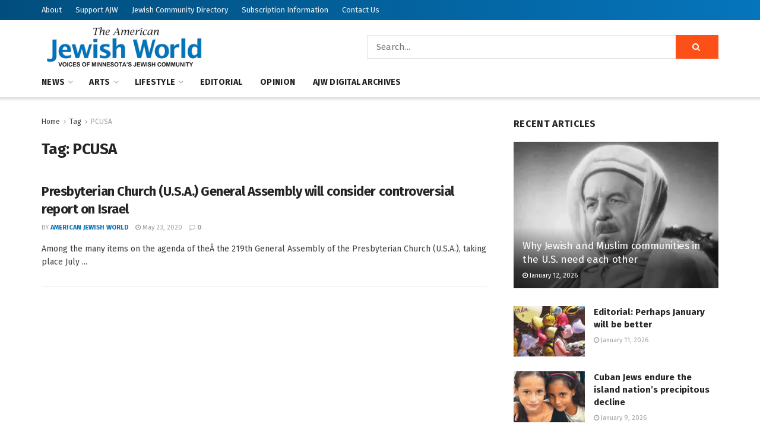

--- FILE ---
content_type: text/html; charset=UTF-8
request_url: https://www.ajwnews.com/tag/pcusa/
body_size: 22558
content:
<!doctype html>
<!--[if lt IE 7]> <html class="no-js lt-ie9 lt-ie8 lt-ie7" lang="en-US"> <![endif]-->
<!--[if IE 7]>    <html class="no-js lt-ie9 lt-ie8" lang="en-US"> <![endif]-->
<!--[if IE 8]>    <html class="no-js lt-ie9" lang="en-US"> <![endif]-->
<!--[if IE 9]>    <html class="no-js lt-ie10" lang="en-US"> <![endif]-->
<!--[if gt IE 8]><!--> <html class="no-js" lang="en-US"> <!--<![endif]-->
<head><style>img.lazy{min-height:1px}</style><link href="https://www.ajwnews.com/wp-content/plugins/w3-total-cache/pub/js/lazyload.min.js" as="script">
    <meta http-equiv="Content-Type" content="text/html; charset=UTF-8" />
    <meta name='viewport' content='width=device-width, initial-scale=1, user-scalable=yes' />
    <link rel="profile" href="http://gmpg.org/xfn/11" />
    <link rel="pingback" href="https://www.ajwnews.com/xmlrpc.php" />
    <meta name='robots' content='index, follow, max-image-preview:large, max-snippet:-1, max-video-preview:-1' />
	<style>img:is([sizes="auto" i], [sizes^="auto," i]) { contain-intrinsic-size: 3000px 1500px }</style>
	<meta property="og:type" content="website">
<meta property="og:title" content="Presbyterian Church (U.S.A.) General Assembly will consider controversial report on Israel">
<meta property="og:site_name" content="American Jewish World">
<meta property="og:description" content="Among the many items on the agenda of theÂ the 219th General Assembly of the Presbyterian Church (U.S.A.), taking place July">
<meta property="og:url" content="https://www.ajwnews.com/tag/pcusa">
<meta property="og:locale" content="en_US">
<meta name="twitter:card" content="summary">
<meta name="twitter:url" content="https://www.ajwnews.com/tag/pcusa">
<meta name="twitter:title" content="Presbyterian Church (U.S.A.) General Assembly will consider controversial report on Israel">
<meta name="twitter:description" content="Among the many items on the agenda of theÂ the 219th General Assembly of the Presbyterian Church (U.S.A.), taking place July">
<meta name="twitter:site" content="https://twitter.com/jegtheme">
			<script type="text/javascript">
			  var jnews_ajax_url = '/?ajax-request=jnews'
			</script>
			<script type="text/javascript">;window.jnews=window.jnews||{},window.jnews.library=window.jnews.library||{},window.jnews.library=function(){"use strict";var e=this;e.win=window,e.doc=document,e.noop=function(){},e.globalBody=e.doc.getElementsByTagName("body")[0],e.globalBody=e.globalBody?e.globalBody:e.doc,e.win.jnewsDataStorage=e.win.jnewsDataStorage||{_storage:new WeakMap,put:function(e,t,n){this._storage.has(e)||this._storage.set(e,new Map),this._storage.get(e).set(t,n)},get:function(e,t){return this._storage.get(e).get(t)},has:function(e,t){return this._storage.has(e)&&this._storage.get(e).has(t)},remove:function(e,t){var n=this._storage.get(e).delete(t);return 0===!this._storage.get(e).size&&this._storage.delete(e),n}},e.windowWidth=function(){return e.win.innerWidth||e.docEl.clientWidth||e.globalBody.clientWidth},e.windowHeight=function(){return e.win.innerHeight||e.docEl.clientHeight||e.globalBody.clientHeight},e.requestAnimationFrame=e.win.requestAnimationFrame||e.win.webkitRequestAnimationFrame||e.win.mozRequestAnimationFrame||e.win.msRequestAnimationFrame||window.oRequestAnimationFrame||function(e){return setTimeout(e,1e3/60)},e.cancelAnimationFrame=e.win.cancelAnimationFrame||e.win.webkitCancelAnimationFrame||e.win.webkitCancelRequestAnimationFrame||e.win.mozCancelAnimationFrame||e.win.msCancelRequestAnimationFrame||e.win.oCancelRequestAnimationFrame||function(e){clearTimeout(e)},e.classListSupport="classList"in document.createElement("_"),e.hasClass=e.classListSupport?function(e,t){return e.classList.contains(t)}:function(e,t){return e.className.indexOf(t)>=0},e.addClass=e.classListSupport?function(t,n){e.hasClass(t,n)||t.classList.add(n)}:function(t,n){e.hasClass(t,n)||(t.className+=" "+n)},e.removeClass=e.classListSupport?function(t,n){e.hasClass(t,n)&&t.classList.remove(n)}:function(t,n){e.hasClass(t,n)&&(t.className=t.className.replace(n,""))},e.objKeys=function(e){var t=[];for(var n in e)Object.prototype.hasOwnProperty.call(e,n)&&t.push(n);return t},e.isObjectSame=function(e,t){var n=!0;return JSON.stringify(e)!==JSON.stringify(t)&&(n=!1),n},e.extend=function(){for(var e,t,n,o=arguments[0]||{},i=1,a=arguments.length;i<a;i++)if(null!==(e=arguments[i]))for(t in e)o!==(n=e[t])&&void 0!==n&&(o[t]=n);return o},e.dataStorage=e.win.jnewsDataStorage,e.isVisible=function(e){return 0!==e.offsetWidth&&0!==e.offsetHeight||e.getBoundingClientRect().length},e.getHeight=function(e){return e.offsetHeight||e.clientHeight||e.getBoundingClientRect().height},e.getWidth=function(e){return e.offsetWidth||e.clientWidth||e.getBoundingClientRect().width},e.supportsPassive=!1;try{var t=Object.defineProperty({},"passive",{get:function(){e.supportsPassive=!0}});"createEvent"in e.doc?e.win.addEventListener("test",null,t):"fireEvent"in e.doc&&e.win.attachEvent("test",null)}catch(e){}e.passiveOption=!!e.supportsPassive&&{passive:!0},e.setStorage=function(e,t){e="jnews-"+e;var n={expired:Math.floor(((new Date).getTime()+432e5)/1e3)};t=Object.assign(n,t);localStorage.setItem(e,JSON.stringify(t))},e.getStorage=function(e){e="jnews-"+e;var t=localStorage.getItem(e);return null!==t&&0<t.length?JSON.parse(localStorage.getItem(e)):{}},e.expiredStorage=function(){var t,n="jnews-";for(var o in localStorage)o.indexOf(n)>-1&&"undefined"!==(t=e.getStorage(o.replace(n,""))).expired&&t.expired<Math.floor((new Date).getTime()/1e3)&&localStorage.removeItem(o)},e.addEvents=function(t,n,o){for(var i in n){var a=["touchstart","touchmove"].indexOf(i)>=0&&!o&&e.passiveOption;"createEvent"in e.doc?t.addEventListener(i,n[i],a):"fireEvent"in e.doc&&t.attachEvent("on"+i,n[i])}},e.removeEvents=function(t,n){for(var o in n)"createEvent"in e.doc?t.removeEventListener(o,n[o]):"fireEvent"in e.doc&&t.detachEvent("on"+o,n[o])},e.triggerEvents=function(t,n,o){var i;o=o||{detail:null};return"createEvent"in e.doc?(!(i=e.doc.createEvent("CustomEvent")||new CustomEvent(n)).initCustomEvent||i.initCustomEvent(n,!0,!1,o),void t.dispatchEvent(i)):"fireEvent"in e.doc?((i=e.doc.createEventObject()).eventType=n,void t.fireEvent("on"+i.eventType,i)):void 0},e.getParents=function(t,n){void 0===n&&(n=e.doc);for(var o=[],i=t.parentNode,a=!1;!a;)if(i){var r=i;r.querySelectorAll(n).length?a=!0:(o.push(r),i=r.parentNode)}else o=[],a=!0;return o},e.forEach=function(e,t,n){for(var o=0,i=e.length;o<i;o++)t.call(n,e[o],o)},e.getText=function(e){return e.innerText||e.textContent},e.setText=function(e,t){var n="object"==typeof t?t.innerText||t.textContent:t;e.innerText&&(e.innerText=n),e.textContent&&(e.textContent=n)},e.httpBuildQuery=function(t){return e.objKeys(t).reduce(function t(n){var o=arguments.length>1&&void 0!==arguments[1]?arguments[1]:null;return function(i,a){var r=n[a];a=encodeURIComponent(a);var s=o?"".concat(o,"[").concat(a,"]"):a;return null==r||"function"==typeof r?(i.push("".concat(s,"=")),i):["number","boolean","string"].includes(typeof r)?(i.push("".concat(s,"=").concat(encodeURIComponent(r))),i):(i.push(e.objKeys(r).reduce(t(r,s),[]).join("&")),i)}}(t),[]).join("&")},e.get=function(t,n,o,i){return o="function"==typeof o?o:e.noop,e.ajax("GET",t,n,o,i)},e.post=function(t,n,o,i){return o="function"==typeof o?o:e.noop,e.ajax("POST",t,n,o,i)},e.ajax=function(t,n,o,i,a){var r=new XMLHttpRequest,s=n,c=e.httpBuildQuery(o);if(t=-1!=["GET","POST"].indexOf(t)?t:"GET",r.open(t,s+("GET"==t?"?"+c:""),!0),"POST"==t&&r.setRequestHeader("Content-type","application/x-www-form-urlencoded"),r.setRequestHeader("X-Requested-With","XMLHttpRequest"),r.onreadystatechange=function(){4===r.readyState&&200<=r.status&&300>r.status&&"function"==typeof i&&i.call(void 0,r.response)},void 0!==a&&!a){return{xhr:r,send:function(){r.send("POST"==t?c:null)}}}return r.send("POST"==t?c:null),{xhr:r}},e.scrollTo=function(t,n,o){function i(e,t,n){this.start=this.position(),this.change=e-this.start,this.currentTime=0,this.increment=20,this.duration=void 0===n?500:n,this.callback=t,this.finish=!1,this.animateScroll()}return Math.easeInOutQuad=function(e,t,n,o){return(e/=o/2)<1?n/2*e*e+t:-n/2*(--e*(e-2)-1)+t},i.prototype.stop=function(){this.finish=!0},i.prototype.move=function(t){e.doc.documentElement.scrollTop=t,e.globalBody.parentNode.scrollTop=t,e.globalBody.scrollTop=t},i.prototype.position=function(){return e.doc.documentElement.scrollTop||e.globalBody.parentNode.scrollTop||e.globalBody.scrollTop},i.prototype.animateScroll=function(){this.currentTime+=this.increment;var t=Math.easeInOutQuad(this.currentTime,this.start,this.change,this.duration);this.move(t),this.currentTime<this.duration&&!this.finish?e.requestAnimationFrame.call(e.win,this.animateScroll.bind(this)):this.callback&&"function"==typeof this.callback&&this.callback()},new i(t,n,o)},e.unwrap=function(t){var n,o=t;e.forEach(t,(function(e,t){n?n+=e:n=e})),o.replaceWith(n)},e.performance={start:function(e){performance.mark(e+"Start")},stop:function(e){performance.mark(e+"End"),performance.measure(e,e+"Start",e+"End")}},e.fps=function(){var t=0,n=0,o=0;!function(){var i=t=0,a=0,r=0,s=document.getElementById("fpsTable"),c=function(t){void 0===document.getElementsByTagName("body")[0]?e.requestAnimationFrame.call(e.win,(function(){c(t)})):document.getElementsByTagName("body")[0].appendChild(t)};null===s&&((s=document.createElement("div")).style.position="fixed",s.style.top="120px",s.style.left="10px",s.style.width="100px",s.style.height="20px",s.style.border="1px solid black",s.style.fontSize="11px",s.style.zIndex="100000",s.style.backgroundColor="white",s.id="fpsTable",c(s));var l=function(){o++,n=Date.now(),(a=(o/(r=(n-t)/1e3)).toPrecision(2))!=i&&(i=a,s.innerHTML=i+"fps"),1<r&&(t=n,o=0),e.requestAnimationFrame.call(e.win,l)};l()}()},e.instr=function(e,t){for(var n=0;n<t.length;n++)if(-1!==e.toLowerCase().indexOf(t[n].toLowerCase()))return!0},e.winLoad=function(t,n){function o(o){if("complete"===e.doc.readyState||"interactive"===e.doc.readyState)return!o||n?setTimeout(t,n||1):t(o),1}o()||e.addEvents(e.win,{load:o})},e.docReady=function(t,n){function o(o){if("complete"===e.doc.readyState||"interactive"===e.doc.readyState)return!o||n?setTimeout(t,n||1):t(o),1}o()||e.addEvents(e.doc,{DOMContentLoaded:o})},e.fireOnce=function(){e.docReady((function(){e.assets=e.assets||[],e.assets.length&&(e.boot(),e.load_assets())}),50)},e.boot=function(){e.length&&e.doc.querySelectorAll("style[media]").forEach((function(e){"not all"==e.getAttribute("media")&&e.removeAttribute("media")}))},e.create_js=function(t,n){var o=e.doc.createElement("script");switch(o.setAttribute("src",t),n){case"defer":o.setAttribute("defer",!0);break;case"async":o.setAttribute("async",!0);break;case"deferasync":o.setAttribute("defer",!0),o.setAttribute("async",!0)}e.globalBody.appendChild(o)},e.load_assets=function(){"object"==typeof e.assets&&e.forEach(e.assets.slice(0),(function(t,n){var o="";t.defer&&(o+="defer"),t.async&&(o+="async"),e.create_js(t.url,o);var i=e.assets.indexOf(t);i>-1&&e.assets.splice(i,1)})),e.assets=jnewsoption.au_scripts=window.jnewsads=[]},e.setCookie=function(e,t,n){var o="";if(n){var i=new Date;i.setTime(i.getTime()+24*n*60*60*1e3),o="; expires="+i.toUTCString()}document.cookie=e+"="+(t||"")+o+"; path=/"},e.getCookie=function(e){for(var t=e+"=",n=document.cookie.split(";"),o=0;o<n.length;o++){for(var i=n[o];" "==i.charAt(0);)i=i.substring(1,i.length);if(0==i.indexOf(t))return i.substring(t.length,i.length)}return null},e.eraseCookie=function(e){document.cookie=e+"=; Path=/; Expires=Thu, 01 Jan 1970 00:00:01 GMT;"},e.docReady((function(){e.globalBody=e.globalBody==e.doc?e.doc.getElementsByTagName("body")[0]:e.globalBody,e.globalBody=e.globalBody?e.globalBody:e.doc})),e.winLoad((function(){e.winLoad((function(){var t=!1;if(void 0!==window.jnewsadmin)if(void 0!==window.file_version_checker){var n=e.objKeys(window.file_version_checker);n.length?n.forEach((function(e){t||"10.0.4"===window.file_version_checker[e]||(t=!0)})):t=!0}else t=!0;t&&(window.jnewsHelper.getMessage(),window.jnewsHelper.getNotice())}),2500)}))},window.jnews.library=new window.jnews.library;</script>
	<!-- This site is optimized with the Yoast SEO plugin v26.6 - https://yoast.com/wordpress/plugins/seo/ -->
	<title>PCUSA Archives | American Jewish World</title>
	<link rel="canonical" href="https://www.ajwnews.com/tag/pcusa/" />
	<meta property="og:locale" content="en_US" />
	<meta property="og:type" content="article" />
	<meta property="og:title" content="PCUSA Archives | American Jewish World" />
	<meta property="og:url" content="https://www.ajwnews.com/tag/pcusa/" />
	<meta property="og:site_name" content="American Jewish World" />
	<meta name="twitter:card" content="summary_large_image" />
	<script type="application/ld+json" class="yoast-schema-graph">{"@context":"https://schema.org","@graph":[{"@type":"CollectionPage","@id":"https://www.ajwnews.com/tag/pcusa/","url":"https://www.ajwnews.com/tag/pcusa/","name":"PCUSA Archives | American Jewish World","isPartOf":{"@id":"https://www.ajwnews.com/#website"},"breadcrumb":{"@id":"https://www.ajwnews.com/tag/pcusa/#breadcrumb"},"inLanguage":"en-US"},{"@type":"BreadcrumbList","@id":"https://www.ajwnews.com/tag/pcusa/#breadcrumb","itemListElement":[{"@type":"ListItem","position":1,"name":"Home","item":"https://www.ajwnews.com/"},{"@type":"ListItem","position":2,"name":"PCUSA"}]},{"@type":"WebSite","@id":"https://www.ajwnews.com/#website","url":"https://www.ajwnews.com/","name":"American Jewish World","description":"","publisher":{"@id":"https://www.ajwnews.com/#organization"},"potentialAction":[{"@type":"SearchAction","target":{"@type":"EntryPoint","urlTemplate":"https://www.ajwnews.com/?s={search_term_string}"},"query-input":{"@type":"PropertyValueSpecification","valueRequired":true,"valueName":"search_term_string"}}],"inLanguage":"en-US"},{"@type":"Organization","@id":"https://www.ajwnews.com/#organization","name":"American Jewish World","url":"https://www.ajwnews.com/","logo":{"@type":"ImageObject","inLanguage":"en-US","@id":"https://www.ajwnews.com/#/schema/logo/image/","url":"https://www.ajwnews.com/wp-content/uploads/2020/05/AJW-logo-color.png","contentUrl":"https://www.ajwnews.com/wp-content/uploads/2020/05/AJW-logo-color.png","width":278,"height":72,"caption":"American Jewish World"},"image":{"@id":"https://www.ajwnews.com/#/schema/logo/image/"}}]}</script>
	<!-- / Yoast SEO plugin. -->


<link rel='dns-prefetch' href='//js.stripe.com' />
<link rel='dns-prefetch' href='//fonts.googleapis.com' />
<link rel='preconnect' href='https://fonts.gstatic.com' />
<link rel="alternate" type="application/rss+xml" title="American Jewish World &raquo; Feed" href="https://www.ajwnews.com/feed/" />
<link rel="alternate" type="application/rss+xml" title="American Jewish World &raquo; Comments Feed" href="https://www.ajwnews.com/comments/feed/" />
<link rel="alternate" type="application/rss+xml" title="American Jewish World &raquo; PCUSA Tag Feed" href="https://www.ajwnews.com/tag/pcusa/feed/" />
		<!-- This site uses the Google Analytics by MonsterInsights plugin v9.10.1 - Using Analytics tracking - https://www.monsterinsights.com/ -->
							<script src="//www.googletagmanager.com/gtag/js?id=G-HCRT88DHPD"  data-cfasync="false" data-wpfc-render="false" type="text/javascript" async></script>
			<script data-cfasync="false" data-wpfc-render="false" type="text/javascript">
				var mi_version = '9.10.1';
				var mi_track_user = true;
				var mi_no_track_reason = '';
								var MonsterInsightsDefaultLocations = {"page_location":"https:\/\/www.ajwnews.com\/tag\/pcusa\/"};
								if ( typeof MonsterInsightsPrivacyGuardFilter === 'function' ) {
					var MonsterInsightsLocations = (typeof MonsterInsightsExcludeQuery === 'object') ? MonsterInsightsPrivacyGuardFilter( MonsterInsightsExcludeQuery ) : MonsterInsightsPrivacyGuardFilter( MonsterInsightsDefaultLocations );
				} else {
					var MonsterInsightsLocations = (typeof MonsterInsightsExcludeQuery === 'object') ? MonsterInsightsExcludeQuery : MonsterInsightsDefaultLocations;
				}

								var disableStrs = [
										'ga-disable-G-HCRT88DHPD',
									];

				/* Function to detect opted out users */
				function __gtagTrackerIsOptedOut() {
					for (var index = 0; index < disableStrs.length; index++) {
						if (document.cookie.indexOf(disableStrs[index] + '=true') > -1) {
							return true;
						}
					}

					return false;
				}

				/* Disable tracking if the opt-out cookie exists. */
				if (__gtagTrackerIsOptedOut()) {
					for (var index = 0; index < disableStrs.length; index++) {
						window[disableStrs[index]] = true;
					}
				}

				/* Opt-out function */
				function __gtagTrackerOptout() {
					for (var index = 0; index < disableStrs.length; index++) {
						document.cookie = disableStrs[index] + '=true; expires=Thu, 31 Dec 2099 23:59:59 UTC; path=/';
						window[disableStrs[index]] = true;
					}
				}

				if ('undefined' === typeof gaOptout) {
					function gaOptout() {
						__gtagTrackerOptout();
					}
				}
								window.dataLayer = window.dataLayer || [];

				window.MonsterInsightsDualTracker = {
					helpers: {},
					trackers: {},
				};
				if (mi_track_user) {
					function __gtagDataLayer() {
						dataLayer.push(arguments);
					}

					function __gtagTracker(type, name, parameters) {
						if (!parameters) {
							parameters = {};
						}

						if (parameters.send_to) {
							__gtagDataLayer.apply(null, arguments);
							return;
						}

						if (type === 'event') {
														parameters.send_to = monsterinsights_frontend.v4_id;
							var hookName = name;
							if (typeof parameters['event_category'] !== 'undefined') {
								hookName = parameters['event_category'] + ':' + name;
							}

							if (typeof MonsterInsightsDualTracker.trackers[hookName] !== 'undefined') {
								MonsterInsightsDualTracker.trackers[hookName](parameters);
							} else {
								__gtagDataLayer('event', name, parameters);
							}
							
						} else {
							__gtagDataLayer.apply(null, arguments);
						}
					}

					__gtagTracker('js', new Date());
					__gtagTracker('set', {
						'developer_id.dZGIzZG': true,
											});
					if ( MonsterInsightsLocations.page_location ) {
						__gtagTracker('set', MonsterInsightsLocations);
					}
										__gtagTracker('config', 'G-HCRT88DHPD', {"forceSSL":"true","link_attribution":"true"} );
										window.gtag = __gtagTracker;										(function () {
						/* https://developers.google.com/analytics/devguides/collection/analyticsjs/ */
						/* ga and __gaTracker compatibility shim. */
						var noopfn = function () {
							return null;
						};
						var newtracker = function () {
							return new Tracker();
						};
						var Tracker = function () {
							return null;
						};
						var p = Tracker.prototype;
						p.get = noopfn;
						p.set = noopfn;
						p.send = function () {
							var args = Array.prototype.slice.call(arguments);
							args.unshift('send');
							__gaTracker.apply(null, args);
						};
						var __gaTracker = function () {
							var len = arguments.length;
							if (len === 0) {
								return;
							}
							var f = arguments[len - 1];
							if (typeof f !== 'object' || f === null || typeof f.hitCallback !== 'function') {
								if ('send' === arguments[0]) {
									var hitConverted, hitObject = false, action;
									if ('event' === arguments[1]) {
										if ('undefined' !== typeof arguments[3]) {
											hitObject = {
												'eventAction': arguments[3],
												'eventCategory': arguments[2],
												'eventLabel': arguments[4],
												'value': arguments[5] ? arguments[5] : 1,
											}
										}
									}
									if ('pageview' === arguments[1]) {
										if ('undefined' !== typeof arguments[2]) {
											hitObject = {
												'eventAction': 'page_view',
												'page_path': arguments[2],
											}
										}
									}
									if (typeof arguments[2] === 'object') {
										hitObject = arguments[2];
									}
									if (typeof arguments[5] === 'object') {
										Object.assign(hitObject, arguments[5]);
									}
									if ('undefined' !== typeof arguments[1].hitType) {
										hitObject = arguments[1];
										if ('pageview' === hitObject.hitType) {
											hitObject.eventAction = 'page_view';
										}
									}
									if (hitObject) {
										action = 'timing' === arguments[1].hitType ? 'timing_complete' : hitObject.eventAction;
										hitConverted = mapArgs(hitObject);
										__gtagTracker('event', action, hitConverted);
									}
								}
								return;
							}

							function mapArgs(args) {
								var arg, hit = {};
								var gaMap = {
									'eventCategory': 'event_category',
									'eventAction': 'event_action',
									'eventLabel': 'event_label',
									'eventValue': 'event_value',
									'nonInteraction': 'non_interaction',
									'timingCategory': 'event_category',
									'timingVar': 'name',
									'timingValue': 'value',
									'timingLabel': 'event_label',
									'page': 'page_path',
									'location': 'page_location',
									'title': 'page_title',
									'referrer' : 'page_referrer',
								};
								for (arg in args) {
																		if (!(!args.hasOwnProperty(arg) || !gaMap.hasOwnProperty(arg))) {
										hit[gaMap[arg]] = args[arg];
									} else {
										hit[arg] = args[arg];
									}
								}
								return hit;
							}

							try {
								f.hitCallback();
							} catch (ex) {
							}
						};
						__gaTracker.create = newtracker;
						__gaTracker.getByName = newtracker;
						__gaTracker.getAll = function () {
							return [];
						};
						__gaTracker.remove = noopfn;
						__gaTracker.loaded = true;
						window['__gaTracker'] = __gaTracker;
					})();
									} else {
										console.log("");
					(function () {
						function __gtagTracker() {
							return null;
						}

						window['__gtagTracker'] = __gtagTracker;
						window['gtag'] = __gtagTracker;
					})();
									}
			</script>
							<!-- / Google Analytics by MonsterInsights -->
		<link rel="stylesheet" href="https://www.ajwnews.com/wp-content/cache/minify/a5ff7.css" media="all" />

<style id='classic-theme-styles-inline-css' type='text/css'>
/*! This file is auto-generated */
.wp-block-button__link{color:#fff;background-color:#32373c;border-radius:9999px;box-shadow:none;text-decoration:none;padding:calc(.667em + 2px) calc(1.333em + 2px);font-size:1.125em}.wp-block-file__button{background:#32373c;color:#fff;text-decoration:none}
</style>
<style id='global-styles-inline-css' type='text/css'>
:root{--wp--preset--aspect-ratio--square: 1;--wp--preset--aspect-ratio--4-3: 4/3;--wp--preset--aspect-ratio--3-4: 3/4;--wp--preset--aspect-ratio--3-2: 3/2;--wp--preset--aspect-ratio--2-3: 2/3;--wp--preset--aspect-ratio--16-9: 16/9;--wp--preset--aspect-ratio--9-16: 9/16;--wp--preset--color--black: #000000;--wp--preset--color--cyan-bluish-gray: #abb8c3;--wp--preset--color--white: #ffffff;--wp--preset--color--pale-pink: #f78da7;--wp--preset--color--vivid-red: #cf2e2e;--wp--preset--color--luminous-vivid-orange: #ff6900;--wp--preset--color--luminous-vivid-amber: #fcb900;--wp--preset--color--light-green-cyan: #7bdcb5;--wp--preset--color--vivid-green-cyan: #00d084;--wp--preset--color--pale-cyan-blue: #8ed1fc;--wp--preset--color--vivid-cyan-blue: #0693e3;--wp--preset--color--vivid-purple: #9b51e0;--wp--preset--gradient--vivid-cyan-blue-to-vivid-purple: linear-gradient(135deg,rgba(6,147,227,1) 0%,rgb(155,81,224) 100%);--wp--preset--gradient--light-green-cyan-to-vivid-green-cyan: linear-gradient(135deg,rgb(122,220,180) 0%,rgb(0,208,130) 100%);--wp--preset--gradient--luminous-vivid-amber-to-luminous-vivid-orange: linear-gradient(135deg,rgba(252,185,0,1) 0%,rgba(255,105,0,1) 100%);--wp--preset--gradient--luminous-vivid-orange-to-vivid-red: linear-gradient(135deg,rgba(255,105,0,1) 0%,rgb(207,46,46) 100%);--wp--preset--gradient--very-light-gray-to-cyan-bluish-gray: linear-gradient(135deg,rgb(238,238,238) 0%,rgb(169,184,195) 100%);--wp--preset--gradient--cool-to-warm-spectrum: linear-gradient(135deg,rgb(74,234,220) 0%,rgb(151,120,209) 20%,rgb(207,42,186) 40%,rgb(238,44,130) 60%,rgb(251,105,98) 80%,rgb(254,248,76) 100%);--wp--preset--gradient--blush-light-purple: linear-gradient(135deg,rgb(255,206,236) 0%,rgb(152,150,240) 100%);--wp--preset--gradient--blush-bordeaux: linear-gradient(135deg,rgb(254,205,165) 0%,rgb(254,45,45) 50%,rgb(107,0,62) 100%);--wp--preset--gradient--luminous-dusk: linear-gradient(135deg,rgb(255,203,112) 0%,rgb(199,81,192) 50%,rgb(65,88,208) 100%);--wp--preset--gradient--pale-ocean: linear-gradient(135deg,rgb(255,245,203) 0%,rgb(182,227,212) 50%,rgb(51,167,181) 100%);--wp--preset--gradient--electric-grass: linear-gradient(135deg,rgb(202,248,128) 0%,rgb(113,206,126) 100%);--wp--preset--gradient--midnight: linear-gradient(135deg,rgb(2,3,129) 0%,rgb(40,116,252) 100%);--wp--preset--font-size--small: 13px;--wp--preset--font-size--medium: 20px;--wp--preset--font-size--large: 36px;--wp--preset--font-size--x-large: 42px;--wp--preset--spacing--20: 0.44rem;--wp--preset--spacing--30: 0.67rem;--wp--preset--spacing--40: 1rem;--wp--preset--spacing--50: 1.5rem;--wp--preset--spacing--60: 2.25rem;--wp--preset--spacing--70: 3.38rem;--wp--preset--spacing--80: 5.06rem;--wp--preset--shadow--natural: 6px 6px 9px rgba(0, 0, 0, 0.2);--wp--preset--shadow--deep: 12px 12px 50px rgba(0, 0, 0, 0.4);--wp--preset--shadow--sharp: 6px 6px 0px rgba(0, 0, 0, 0.2);--wp--preset--shadow--outlined: 6px 6px 0px -3px rgba(255, 255, 255, 1), 6px 6px rgba(0, 0, 0, 1);--wp--preset--shadow--crisp: 6px 6px 0px rgba(0, 0, 0, 1);}:where(.is-layout-flex){gap: 0.5em;}:where(.is-layout-grid){gap: 0.5em;}body .is-layout-flex{display: flex;}.is-layout-flex{flex-wrap: wrap;align-items: center;}.is-layout-flex > :is(*, div){margin: 0;}body .is-layout-grid{display: grid;}.is-layout-grid > :is(*, div){margin: 0;}:where(.wp-block-columns.is-layout-flex){gap: 2em;}:where(.wp-block-columns.is-layout-grid){gap: 2em;}:where(.wp-block-post-template.is-layout-flex){gap: 1.25em;}:where(.wp-block-post-template.is-layout-grid){gap: 1.25em;}.has-black-color{color: var(--wp--preset--color--black) !important;}.has-cyan-bluish-gray-color{color: var(--wp--preset--color--cyan-bluish-gray) !important;}.has-white-color{color: var(--wp--preset--color--white) !important;}.has-pale-pink-color{color: var(--wp--preset--color--pale-pink) !important;}.has-vivid-red-color{color: var(--wp--preset--color--vivid-red) !important;}.has-luminous-vivid-orange-color{color: var(--wp--preset--color--luminous-vivid-orange) !important;}.has-luminous-vivid-amber-color{color: var(--wp--preset--color--luminous-vivid-amber) !important;}.has-light-green-cyan-color{color: var(--wp--preset--color--light-green-cyan) !important;}.has-vivid-green-cyan-color{color: var(--wp--preset--color--vivid-green-cyan) !important;}.has-pale-cyan-blue-color{color: var(--wp--preset--color--pale-cyan-blue) !important;}.has-vivid-cyan-blue-color{color: var(--wp--preset--color--vivid-cyan-blue) !important;}.has-vivid-purple-color{color: var(--wp--preset--color--vivid-purple) !important;}.has-black-background-color{background-color: var(--wp--preset--color--black) !important;}.has-cyan-bluish-gray-background-color{background-color: var(--wp--preset--color--cyan-bluish-gray) !important;}.has-white-background-color{background-color: var(--wp--preset--color--white) !important;}.has-pale-pink-background-color{background-color: var(--wp--preset--color--pale-pink) !important;}.has-vivid-red-background-color{background-color: var(--wp--preset--color--vivid-red) !important;}.has-luminous-vivid-orange-background-color{background-color: var(--wp--preset--color--luminous-vivid-orange) !important;}.has-luminous-vivid-amber-background-color{background-color: var(--wp--preset--color--luminous-vivid-amber) !important;}.has-light-green-cyan-background-color{background-color: var(--wp--preset--color--light-green-cyan) !important;}.has-vivid-green-cyan-background-color{background-color: var(--wp--preset--color--vivid-green-cyan) !important;}.has-pale-cyan-blue-background-color{background-color: var(--wp--preset--color--pale-cyan-blue) !important;}.has-vivid-cyan-blue-background-color{background-color: var(--wp--preset--color--vivid-cyan-blue) !important;}.has-vivid-purple-background-color{background-color: var(--wp--preset--color--vivid-purple) !important;}.has-black-border-color{border-color: var(--wp--preset--color--black) !important;}.has-cyan-bluish-gray-border-color{border-color: var(--wp--preset--color--cyan-bluish-gray) !important;}.has-white-border-color{border-color: var(--wp--preset--color--white) !important;}.has-pale-pink-border-color{border-color: var(--wp--preset--color--pale-pink) !important;}.has-vivid-red-border-color{border-color: var(--wp--preset--color--vivid-red) !important;}.has-luminous-vivid-orange-border-color{border-color: var(--wp--preset--color--luminous-vivid-orange) !important;}.has-luminous-vivid-amber-border-color{border-color: var(--wp--preset--color--luminous-vivid-amber) !important;}.has-light-green-cyan-border-color{border-color: var(--wp--preset--color--light-green-cyan) !important;}.has-vivid-green-cyan-border-color{border-color: var(--wp--preset--color--vivid-green-cyan) !important;}.has-pale-cyan-blue-border-color{border-color: var(--wp--preset--color--pale-cyan-blue) !important;}.has-vivid-cyan-blue-border-color{border-color: var(--wp--preset--color--vivid-cyan-blue) !important;}.has-vivid-purple-border-color{border-color: var(--wp--preset--color--vivid-purple) !important;}.has-vivid-cyan-blue-to-vivid-purple-gradient-background{background: var(--wp--preset--gradient--vivid-cyan-blue-to-vivid-purple) !important;}.has-light-green-cyan-to-vivid-green-cyan-gradient-background{background: var(--wp--preset--gradient--light-green-cyan-to-vivid-green-cyan) !important;}.has-luminous-vivid-amber-to-luminous-vivid-orange-gradient-background{background: var(--wp--preset--gradient--luminous-vivid-amber-to-luminous-vivid-orange) !important;}.has-luminous-vivid-orange-to-vivid-red-gradient-background{background: var(--wp--preset--gradient--luminous-vivid-orange-to-vivid-red) !important;}.has-very-light-gray-to-cyan-bluish-gray-gradient-background{background: var(--wp--preset--gradient--very-light-gray-to-cyan-bluish-gray) !important;}.has-cool-to-warm-spectrum-gradient-background{background: var(--wp--preset--gradient--cool-to-warm-spectrum) !important;}.has-blush-light-purple-gradient-background{background: var(--wp--preset--gradient--blush-light-purple) !important;}.has-blush-bordeaux-gradient-background{background: var(--wp--preset--gradient--blush-bordeaux) !important;}.has-luminous-dusk-gradient-background{background: var(--wp--preset--gradient--luminous-dusk) !important;}.has-pale-ocean-gradient-background{background: var(--wp--preset--gradient--pale-ocean) !important;}.has-electric-grass-gradient-background{background: var(--wp--preset--gradient--electric-grass) !important;}.has-midnight-gradient-background{background: var(--wp--preset--gradient--midnight) !important;}.has-small-font-size{font-size: var(--wp--preset--font-size--small) !important;}.has-medium-font-size{font-size: var(--wp--preset--font-size--medium) !important;}.has-large-font-size{font-size: var(--wp--preset--font-size--large) !important;}.has-x-large-font-size{font-size: var(--wp--preset--font-size--x-large) !important;}
:where(.wp-block-post-template.is-layout-flex){gap: 1.25em;}:where(.wp-block-post-template.is-layout-grid){gap: 1.25em;}
:where(.wp-block-columns.is-layout-flex){gap: 2em;}:where(.wp-block-columns.is-layout-grid){gap: 2em;}
:root :where(.wp-block-pullquote){font-size: 1.5em;line-height: 1.6;}
</style>
<link rel="stylesheet" href="https://www.ajwnews.com/wp-content/cache/minify/1d2c8.css" media="all" />


<link rel='stylesheet' id='jeg_customizer_font-css' href='//fonts.googleapis.com/css?family=Fira+Sans%3Aregular%2C700%7CMontserrat%3A700&#038;display=swap&#038;ver=1.3.0' type='text/css' media='all' />
<link rel="stylesheet" href="https://www.ajwnews.com/wp-content/cache/minify/d77ce.css" media="all" />





<script  src="https://www.ajwnews.com/wp-content/cache/minify/c4d91.js"></script>

<script data-cfasync="false" data-wpfc-render="false" type="text/javascript" id='monsterinsights-frontend-script-js-extra'>/* <![CDATA[ */
var monsterinsights_frontend = {"js_events_tracking":"true","download_extensions":"doc,pdf,ppt,zip,xls,docx,pptx,xlsx","inbound_paths":"[{\"path\":\"\\\/go\\\/\",\"label\":\"affiliate\"},{\"path\":\"\\\/recommend\\\/\",\"label\":\"affiliate\"}]","home_url":"https:\/\/www.ajwnews.com","hash_tracking":"false","v4_id":"G-HCRT88DHPD"};/* ]]> */
</script>
<script  src="https://www.ajwnews.com/wp-content/cache/minify/818c0.js"></script>


<script></script><link rel="https://api.w.org/" href="https://www.ajwnews.com/wp-json/" /><link rel="alternate" title="JSON" type="application/json" href="https://www.ajwnews.com/wp-json/wp/v2/tags/15295" /><link rel="EditURI" type="application/rsd+xml" title="RSD" href="https://www.ajwnews.com/xmlrpc.php?rsd" />

<meta name="generator" content="Powered by WPBakery Page Builder - drag and drop page builder for WordPress."/>
<script type='application/ld+json'>{"@context":"http:\/\/schema.org","@type":"Organization","@id":"https:\/\/www.ajwnews.com\/#organization","url":"https:\/\/www.ajwnews.com\/","name":"","logo":{"@type":"ImageObject","url":""},"sameAs":["https:\/\/www.facebook.com\/jegtheme\/","https:\/\/twitter.com\/jegtheme","#","#"]}</script>
<script type='application/ld+json'>{"@context":"http:\/\/schema.org","@type":"WebSite","@id":"https:\/\/www.ajwnews.com\/#website","url":"https:\/\/www.ajwnews.com\/","name":"","potentialAction":{"@type":"SearchAction","target":"https:\/\/www.ajwnews.com\/?s={search_term_string}","query-input":"required name=search_term_string"}}</script>
<link rel="icon" href="https://www.ajwnews.com/wp-content/uploads/2022/04/AJW-favicon-75x75.png" sizes="32x32" />
<link rel="icon" href="https://www.ajwnews.com/wp-content/uploads/2022/04/AJW-favicon-300x300.png" sizes="192x192" />
<link rel="apple-touch-icon" href="https://www.ajwnews.com/wp-content/uploads/2022/04/AJW-favicon-300x300.png" />
<meta name="msapplication-TileImage" content="https://www.ajwnews.com/wp-content/uploads/2022/04/AJW-favicon-300x300.png" />
<style id="jeg_dynamic_css" type="text/css" data-type="jeg_custom-css">body { --j-body-color : #403d39; --j-accent-color : #0675bc; --j-alt-color : #ef4023; --j-heading-color : #252422; } body,.jeg_newsfeed_list .tns-outer .tns-controls button,.jeg_filter_button,.owl-carousel .owl-nav div,.jeg_readmore,.jeg_hero_style_7 .jeg_post_meta a,.widget_calendar thead th,.widget_calendar tfoot a,.jeg_socialcounter a,.entry-header .jeg_meta_like a,.entry-header .jeg_meta_comment a,.entry-header .jeg_meta_donation a,.entry-header .jeg_meta_bookmark a,.entry-content tbody tr:hover,.entry-content th,.jeg_splitpost_nav li:hover a,#breadcrumbs a,.jeg_author_socials a:hover,.jeg_footer_content a,.jeg_footer_bottom a,.jeg_cartcontent,.woocommerce .woocommerce-breadcrumb a { color : #403d39; } a, .jeg_menu_style_5>li>a:hover, .jeg_menu_style_5>li.sfHover>a, .jeg_menu_style_5>li.current-menu-item>a, .jeg_menu_style_5>li.current-menu-ancestor>a, .jeg_navbar .jeg_menu:not(.jeg_main_menu)>li>a:hover, .jeg_midbar .jeg_menu:not(.jeg_main_menu)>li>a:hover, .jeg_side_tabs li.active, .jeg_block_heading_5 strong, .jeg_block_heading_6 strong, .jeg_block_heading_7 strong, .jeg_block_heading_8 strong, .jeg_subcat_list li a:hover, .jeg_subcat_list li button:hover, .jeg_pl_lg_7 .jeg_thumb .jeg_post_category a, .jeg_pl_xs_2:before, .jeg_pl_xs_4 .jeg_postblock_content:before, .jeg_postblock .jeg_post_title a:hover, .jeg_hero_style_6 .jeg_post_title a:hover, .jeg_sidefeed .jeg_pl_xs_3 .jeg_post_title a:hover, .widget_jnews_popular .jeg_post_title a:hover, .jeg_meta_author a, .widget_archive li a:hover, .widget_pages li a:hover, .widget_meta li a:hover, .widget_recent_entries li a:hover, .widget_rss li a:hover, .widget_rss cite, .widget_categories li a:hover, .widget_categories li.current-cat>a, #breadcrumbs a:hover, .jeg_share_count .counts, .commentlist .bypostauthor>.comment-body>.comment-author>.fn, span.required, .jeg_review_title, .bestprice .price, .authorlink a:hover, .jeg_vertical_playlist .jeg_video_playlist_play_icon, .jeg_vertical_playlist .jeg_video_playlist_item.active .jeg_video_playlist_thumbnail:before, .jeg_horizontal_playlist .jeg_video_playlist_play, .woocommerce li.product .pricegroup .button, .widget_display_forums li a:hover, .widget_display_topics li:before, .widget_display_replies li:before, .widget_display_views li:before, .bbp-breadcrumb a:hover, .jeg_mobile_menu li.sfHover>a, .jeg_mobile_menu li a:hover, .split-template-6 .pagenum, .jeg_mobile_menu_style_5>li>a:hover, .jeg_mobile_menu_style_5>li.sfHover>a, .jeg_mobile_menu_style_5>li.current-menu-item>a, .jeg_mobile_menu_style_5>li.current-menu-ancestor>a { color : #0675bc; } .jeg_menu_style_1>li>a:before, .jeg_menu_style_2>li>a:before, .jeg_menu_style_3>li>a:before, .jeg_side_toggle, .jeg_slide_caption .jeg_post_category a, .jeg_slider_type_1_wrapper .tns-controls button.tns-next, .jeg_block_heading_1 .jeg_block_title span, .jeg_block_heading_2 .jeg_block_title span, .jeg_block_heading_3, .jeg_block_heading_4 .jeg_block_title span, .jeg_block_heading_6:after, .jeg_pl_lg_box .jeg_post_category a, .jeg_pl_md_box .jeg_post_category a, .jeg_readmore:hover, .jeg_thumb .jeg_post_category a, .jeg_block_loadmore a:hover, .jeg_postblock.alt .jeg_block_loadmore a:hover, .jeg_block_loadmore a.active, .jeg_postblock_carousel_2 .jeg_post_category a, .jeg_heroblock .jeg_post_category a, .jeg_pagenav_1 .page_number.active, .jeg_pagenav_1 .page_number.active:hover, input[type="submit"], .btn, .button, .widget_tag_cloud a:hover, .popularpost_item:hover .jeg_post_title a:before, .jeg_splitpost_4 .page_nav, .jeg_splitpost_5 .page_nav, .jeg_post_via a:hover, .jeg_post_source a:hover, .jeg_post_tags a:hover, .comment-reply-title small a:before, .comment-reply-title small a:after, .jeg_storelist .productlink, .authorlink li.active a:before, .jeg_footer.dark .socials_widget:not(.nobg) a:hover .fa, div.jeg_breakingnews_title, .jeg_overlay_slider_bottom_wrapper .tns-controls button, .jeg_overlay_slider_bottom_wrapper .tns-controls button:hover, .jeg_vertical_playlist .jeg_video_playlist_current, .woocommerce span.onsale, .woocommerce #respond input#submit:hover, .woocommerce a.button:hover, .woocommerce button.button:hover, .woocommerce input.button:hover, .woocommerce #respond input#submit.alt, .woocommerce a.button.alt, .woocommerce button.button.alt, .woocommerce input.button.alt, .jeg_popup_post .caption, .jeg_footer.dark input[type="submit"], .jeg_footer.dark .btn, .jeg_footer.dark .button, .footer_widget.widget_tag_cloud a:hover, .jeg_inner_content .content-inner .jeg_post_category a:hover, #buddypress .standard-form button, #buddypress a.button, #buddypress input[type="submit"], #buddypress input[type="button"], #buddypress input[type="reset"], #buddypress ul.button-nav li a, #buddypress .generic-button a, #buddypress .generic-button button, #buddypress .comment-reply-link, #buddypress a.bp-title-button, #buddypress.buddypress-wrap .members-list li .user-update .activity-read-more a, div#buddypress .standard-form button:hover, div#buddypress a.button:hover, div#buddypress input[type="submit"]:hover, div#buddypress input[type="button"]:hover, div#buddypress input[type="reset"]:hover, div#buddypress ul.button-nav li a:hover, div#buddypress .generic-button a:hover, div#buddypress .generic-button button:hover, div#buddypress .comment-reply-link:hover, div#buddypress a.bp-title-button:hover, div#buddypress.buddypress-wrap .members-list li .user-update .activity-read-more a:hover, #buddypress #item-nav .item-list-tabs ul li a:before, .jeg_inner_content .jeg_meta_container .follow-wrapper a { background-color : #0675bc; } .jeg_block_heading_7 .jeg_block_title span, .jeg_readmore:hover, .jeg_block_loadmore a:hover, .jeg_block_loadmore a.active, .jeg_pagenav_1 .page_number.active, .jeg_pagenav_1 .page_number.active:hover, .jeg_pagenav_3 .page_number:hover, .jeg_prevnext_post a:hover h3, .jeg_overlay_slider .jeg_post_category, .jeg_sidefeed .jeg_post.active, .jeg_vertical_playlist.jeg_vertical_playlist .jeg_video_playlist_item.active .jeg_video_playlist_thumbnail img, .jeg_horizontal_playlist .jeg_video_playlist_item.active { border-color : #0675bc; } .jeg_tabpost_nav li.active, .woocommerce div.product .woocommerce-tabs ul.tabs li.active, .jeg_mobile_menu_style_1>li.current-menu-item a, .jeg_mobile_menu_style_1>li.current-menu-ancestor a, .jeg_mobile_menu_style_2>li.current-menu-item::after, .jeg_mobile_menu_style_2>li.current-menu-ancestor::after, .jeg_mobile_menu_style_3>li.current-menu-item::before, .jeg_mobile_menu_style_3>li.current-menu-ancestor::before { border-bottom-color : #0675bc; } .jeg_post_meta .fa, .jeg_post_meta .jpwt-icon, .entry-header .jeg_post_meta .fa, .jeg_review_stars, .jeg_price_review_list { color : #ef4023; } .jeg_share_button.share-float.share-monocrhome a { background-color : #ef4023; } h1,h2,h3,h4,h5,h6,.jeg_post_title a,.entry-header .jeg_post_title,.jeg_hero_style_7 .jeg_post_title a,.jeg_block_title,.jeg_splitpost_bar .current_title,.jeg_video_playlist_title,.gallery-caption,.jeg_push_notification_button>a.button { color : #252422; } .split-template-9 .pagenum, .split-template-10 .pagenum, .split-template-11 .pagenum, .split-template-12 .pagenum, .split-template-13 .pagenum, .split-template-15 .pagenum, .split-template-18 .pagenum, .split-template-20 .pagenum, .split-template-19 .current_title span, .split-template-20 .current_title span { background-color : #252422; } .jeg_topbar, .jeg_topbar.dark, .jeg_topbar.custom { background : #fd4f18; background: -moz-linear-gradient(90deg, #014e7d 0%, #0675bc 100%);background: -webkit-linear-gradient(90deg, #014e7d 0%, #0675bc 100%);background: -o-linear-gradient(90deg, #014e7d 0%, #0675bc 100%);background: -ms-linear-gradient(90deg, #014e7d 0%, #0675bc 100%);background: linear-gradient(90deg, #014e7d 0%, #0675bc 100%); } .jeg_midbar { height : 80px; } .jeg_header .socials_widget > a > i.fa:before { color : #ffffff; } .jeg_header .socials_widget.nobg > a > i > span.jeg-icon svg { fill : #ffffff; } .jeg_header .socials_widget.nobg > a > span.jeg-icon svg { fill : #ffffff; } .jeg_header .socials_widget > a > span.jeg-icon svg { fill : #ffffff; } .jeg_header .socials_widget > a > i > span.jeg-icon svg { fill : #ffffff; } .jeg_nav_search { width : 71%; } .jeg_footer_content,.jeg_footer.dark .jeg_footer_content { color : rgba(255,255,255,0.75); } .jeg_footer .jeg_footer_heading h3,.jeg_footer.dark .jeg_footer_heading h3,.jeg_footer .widget h2,.jeg_footer .footer_dark .widget h2 { color : #ff5722; } .jeg_footer .jeg_footer_content a, .jeg_footer.dark .jeg_footer_content a { color : #fffcf2; } body,input,textarea,select,.chosen-container-single .chosen-single,.btn,.button { font-family: "Fira Sans",Helvetica,Arial,sans-serif; } </style><style type="text/css">
					.no_thumbnail .jeg_thumb,
					.thumbnail-container.no_thumbnail {
					    display: none !important;
					}
					.jeg_search_result .jeg_pl_xs_3.no_thumbnail .jeg_postblock_content,
					.jeg_sidefeed .jeg_pl_xs_3.no_thumbnail .jeg_postblock_content,
					.jeg_pl_sm.no_thumbnail .jeg_postblock_content {
					    margin-left: 0;
					}
					.jeg_postblock_11 .no_thumbnail .jeg_postblock_content,
					.jeg_postblock_12 .no_thumbnail .jeg_postblock_content,
					.jeg_postblock_12.jeg_col_3o3 .no_thumbnail .jeg_postblock_content  {
					    margin-top: 0;
					}
					.jeg_postblock_15 .jeg_pl_md_box.no_thumbnail .jeg_postblock_content,
					.jeg_postblock_19 .jeg_pl_md_box.no_thumbnail .jeg_postblock_content,
					.jeg_postblock_24 .jeg_pl_md_box.no_thumbnail .jeg_postblock_content,
					.jeg_sidefeed .jeg_pl_md_box .jeg_postblock_content {
					    position: relative;
					}
					.jeg_postblock_carousel_2 .no_thumbnail .jeg_post_title a,
					.jeg_postblock_carousel_2 .no_thumbnail .jeg_post_title a:hover,
					.jeg_postblock_carousel_2 .no_thumbnail .jeg_post_meta .fa {
					    color: #212121 !important;
					} 
					.jnews-dark-mode .jeg_postblock_carousel_2 .no_thumbnail .jeg_post_title a,
					.jnews-dark-mode .jeg_postblock_carousel_2 .no_thumbnail .jeg_post_title a:hover,
					.jnews-dark-mode .jeg_postblock_carousel_2 .no_thumbnail .jeg_post_meta .fa {
					    color: #fff !important;
					} 
				</style>		<style type="text/css" id="wp-custom-css">
			.alignleft {
	padding-right: 21px;
}
.jnews_inline_related_post_wrapper {
	display: none;
}
figcaption {
	line-height: 18px;
	font-size: 13px!Important;
}
.jeg_topbar li {
	margin-right: 11px;
	font-size: 13px;
	letter-spacing: 0px;
}
.jeg_cat_subtitle {
	display: none;
}		</style>
		<noscript><style> .wpb_animate_when_almost_visible { opacity: 1; }</style></noscript></head>
<body class="archive tag tag-pcusa tag-15295 wp-embed-responsive jeg_toggle_light jnews jsc_normal wpb-js-composer js-comp-ver-7.7.2 vc_responsive">

    
    
    <div class="jeg_ad jeg_ad_top jnews_header_top_ads">
        <div class='ads-wrapper  '></div>    </div>

    <!-- The Main Wrapper
    ============================================= -->
    <div class="jeg_viewport">

        
        <div class="jeg_header_wrapper">
            <div class="jeg_header_instagram_wrapper">
    </div>

<!-- HEADER -->
<div class="jeg_header normal">
    <div class="jeg_topbar jeg_container jeg_navbar_wrapper dark">
    <div class="container">
        <div class="jeg_nav_row">
            
                <div class="jeg_nav_col jeg_nav_left  jeg_nav_grow">
                    <div class="item_wrap jeg_nav_alignleft">
                        <div class="jeg_nav_item">
	<ul class="jeg_menu jeg_top_menu"><li id="menu-item-32658" class="menu-item menu-item-type-post_type menu-item-object-page menu-item-32658"><a href="https://www.ajwnews.com/about/">About</a></li>
<li id="menu-item-38359" class="menu-item menu-item-type-post_type menu-item-object-page menu-item-38359"><a href="https://www.ajwnews.com/help-support-american-jewish-world/">Support AJW</a></li>
<li id="menu-item-32659" class="menu-item menu-item-type-post_type menu-item-object-page menu-item-32659"><a href="https://www.ajwnews.com/directory/">Jewish Community Directory</a></li>
<li id="menu-item-32660" class="menu-item menu-item-type-post_type menu-item-object-page menu-item-32660"><a href="https://www.ajwnews.com/subscribe/">Subscription Information</a></li>
<li id="menu-item-33069" class="menu-item menu-item-type-post_type menu-item-object-page menu-item-33069"><a href="https://www.ajwnews.com/contact-us/">Contact Us</a></li>
</ul></div>                    </div>
                </div>

                
                <div class="jeg_nav_col jeg_nav_center  jeg_nav_normal">
                    <div class="item_wrap jeg_nav_aligncenter">
                                            </div>
                </div>

                
                <div class="jeg_nav_col jeg_nav_right  jeg_nav_normal">
                    <div class="item_wrap jeg_nav_alignright">
                                            </div>
                </div>

                        </div>
    </div>
</div><!-- /.jeg_container --><div class="jeg_midbar jeg_container jeg_navbar_wrapper normal">
    <div class="container">
        <div class="jeg_nav_row">
            
                <div class="jeg_nav_col jeg_nav_left jeg_nav_normal">
                    <div class="item_wrap jeg_nav_alignleft">
                        <div class="jeg_nav_item jeg_logo jeg_desktop_logo">
			<div class="site-title">
			<a href="https://www.ajwnews.com/" style="padding: 0 0 0 0;">
				<img class='jeg_logo_img lazy' src="data:image/svg+xml,%3Csvg%20xmlns='http://www.w3.org/2000/svg'%20viewBox='0%200%201%201'%3E%3C/svg%3E" data-src="https://www.ajwnews.com/wp-content/uploads/2020/05/AJW-logo-color.png" data-srcset="https://www.ajwnews.com/wp-content/uploads/2020/05/AJW-logo-color.png 1x, https://www.ajwnews.com/wp-content/uploads/2020/05/AJW-logo-color.png 2x" alt="American Jewish World"data-light-src="https://www.ajwnews.com/wp-content/uploads/2020/05/AJW-logo-color.png" data-light-srcset="https://www.ajwnews.com/wp-content/uploads/2020/05/AJW-logo-color.png 1x, https://www.ajwnews.com/wp-content/uploads/2020/05/AJW-logo-color.png 2x" data-dark-src="https://www.ajwnews.com/wp-content/uploads/2020/05/AJW-logo-color.png" data-dark-srcset="https://www.ajwnews.com/wp-content/uploads/2020/05/AJW-logo-color.png 1x, https://www.ajwnews.com/wp-content/uploads/2020/05/AJW-logo-color.png 2x">			</a>
		</div>
	</div>
                    </div>
                </div>

                
                <div class="jeg_nav_col jeg_nav_center jeg_nav_normal">
                    <div class="item_wrap jeg_nav_alignleft">
                                            </div>
                </div>

                
                <div class="jeg_nav_col jeg_nav_right jeg_nav_grow">
                    <div class="item_wrap jeg_nav_alignright">
                        <!-- Search Form -->
<div class="jeg_nav_item jeg_nav_search">
	<div class="jeg_search_wrapper jeg_search_no_expand square">
	    <a href="#" class="jeg_search_toggle"><i class="fa fa-search"></i></a>
	    <form action="https://www.ajwnews.com/" method="get" class="jeg_search_form" target="_top">
    <input name="s" class="jeg_search_input" placeholder="Search..." type="text" value="" autocomplete="off">
    <button aria-label="Search Button" type="submit" class="jeg_search_button btn"><i class="fa fa-search"></i></button>
</form>
<!-- jeg_search_hide with_result no_result -->
<div class="jeg_search_result jeg_search_hide with_result">
    <div class="search-result-wrapper">
    </div>
    <div class="search-link search-noresult">
        No Result    </div>
    <div class="search-link search-all-button">
        <i class="fa fa-search"></i> View All Result    </div>
</div>	</div>
</div>                    </div>
                </div>

                        </div>
    </div>
</div><div class="jeg_bottombar jeg_navbar jeg_container jeg_navbar_wrapper jeg_navbar_normal jeg_navbar_shadow jeg_navbar_normal">
    <div class="container">
        <div class="jeg_nav_row">
            
                <div class="jeg_nav_col jeg_nav_left jeg_nav_grow">
                    <div class="item_wrap jeg_nav_alignleft">
                        <div class="jeg_nav_item jeg_main_menu_wrapper">
<div class="jeg_mainmenu_wrap"><ul class="jeg_menu jeg_main_menu jeg_menu_style_1" data-animation="slide"><li id="menu-item-31344" class="menu-item menu-item-type-taxonomy menu-item-object-category menu-item-31344 bgnav jeg_megamenu category_1" data-number="3"  data-item-row="default" ><a href="https://www.ajwnews.com/category/news/">News</a><div class="sub-menu">
                    <div class="jeg_newsfeed clearfix"><div class="jeg_newsfeed_subcat">
                    <ul class="jeg_subcat_item">
                        <li data-cat-id="9" class="active"><a href="https://www.ajwnews.com/category/news/">All</a></li>
                        <li data-cat-id="22223" class=""><a href="https://www.ajwnews.com/category/news/africa/">Africa</a></li><li data-cat-id="22224" class=""><a href="https://www.ajwnews.com/category/news/asia/">Asia</a></li><li data-cat-id="22226" class=""><a href="https://www.ajwnews.com/category/news/australia-new-zealand/">Australia &amp; New Zealand</a></li><li data-cat-id="22221" class=""><a href="https://www.ajwnews.com/category/news/europe/">Europe</a></li><li data-cat-id="42" class=""><a href="https://www.ajwnews.com/category/news/israel-news/">Israel/Mideast</a></li><li data-cat-id="22225" class=""><a href="https://www.ajwnews.com/category/news/latin-america/">Latin America</a></li><li data-cat-id="22220" class=""><a href="https://www.ajwnews.com/category/news/minnesota/">Minnesota</a></li><li data-cat-id="22222" class=""><a href="https://www.ajwnews.com/category/news/united-states-canada/">US &amp; Canada</a></li>
                    </ul>
                </div>
                <div class="jeg_newsfeed_list">
                    <div data-cat-id="9" data-load-status="loaded" class="jeg_newsfeed_container with_subcat">
                        <div class="newsfeed_carousel">
                            <div class="jeg_newsfeed_item ">
                    <div class="jeg_thumb">
                        
                        <a href="https://www.ajwnews.com/esther-capp-spirit-esthers-table/"><div class="thumbnail-container size-500 "><img width="360" height="180" src="https://www.ajwnews.com/wp-content/themes/jnews/assets/img/jeg-empty.png" class="attachment-jnews-360x180 size-jnews-360x180 owl-lazy lazyload wp-post-image" alt="Esther Capp’s spirit lives on at Esther’s Table" decoding="async" fetchpriority="high" sizes="(max-width: 360px) 100vw, 360px" data-src="https://www.ajwnews.com/wp-content/uploads/2025/12/Mel-Brooks-Capps-FEATURED-360x180.gif" /></div></a>
                    </div>
                    <h3 class="jeg_post_title"><a href="https://www.ajwnews.com/esther-capp-spirit-esthers-table/">Esther Capp’s spirit lives on at Esther’s Table</a></h3>
                </div><div class="jeg_newsfeed_item ">
                    <div class="jeg_thumb">
                        
                        <a href="https://www.ajwnews.com/social-services-agencies/"><div class="thumbnail-container size-500 "><img width="360" height="180" src="https://www.ajwnews.com/wp-content/themes/jnews/assets/img/jeg-empty.png" class="attachment-jnews-360x180 size-jnews-360x180 owl-lazy lazyload wp-post-image" alt="Local social services agencies to merge" decoding="async" sizes="(max-width: 360px) 100vw, 360px" data-src="https://www.ajwnews.com/wp-content/uploads/2025/11/JFCSMN-announcement-FEATURED-360x180.gif" /></div></a>
                    </div>
                    <h3 class="jeg_post_title"><a href="https://www.ajwnews.com/social-services-agencies/">Local social services agencies to merge</a></h3>
                </div><div class="jeg_newsfeed_item ">
                    <div class="jeg_thumb">
                        
                        <a href="https://www.ajwnews.com/ajw-hanuka-cover-contest-3/"><div class="thumbnail-container size-500 "><img width="360" height="180" src="https://www.ajwnews.com/wp-content/themes/jnews/assets/img/jeg-empty.png" class="attachment-jnews-360x180 size-jnews-360x180 owl-lazy lazyload wp-post-image" alt="It&#8217;s time to submit entries for the 2025 AJW Hanuka Cover Contest" decoding="async" sizes="(max-width: 360px) 100vw, 360px" data-src="https://www.ajwnews.com/wp-content/uploads/2025/11/Sam-Sperling-HCC-Winner-2024-FEATURED-360x180.gif" /></div></a>
                    </div>
                    <h3 class="jeg_post_title"><a href="https://www.ajwnews.com/ajw-hanuka-cover-contest-3/">It&#8217;s time to submit entries for the 2025 AJW Hanuka Cover Contest</a></h3>
                </div>
                        </div>
                    </div>
                    <div class="newsfeed_overlay">
                    <div class="preloader_type preloader_circle">
                        <div class="newsfeed_preloader jeg_preloader dot">
                            <span></span><span></span><span></span>
                        </div>
                        <div class="newsfeed_preloader jeg_preloader circle">
                            <div class="jnews_preloader_circle_outer">
                                <div class="jnews_preloader_circle_inner"></div>
                            </div>
                        </div>
                        <div class="newsfeed_preloader jeg_preloader square">
                            <div class="jeg_square"><div class="jeg_square_inner"></div></div>
                        </div>
                    </div>
                </div>
                </div></div>
                </div></li>
<li id="menu-item-31342" class="menu-item menu-item-type-taxonomy menu-item-object-category menu-item-31342 bgnav jeg_megamenu category_1" data-number="3"  data-item-row="default" ><a href="https://www.ajwnews.com/category/arts/">Arts</a><div class="sub-menu">
                    <div class="jeg_newsfeed clearfix"><div class="jeg_newsfeed_subcat">
                    <ul class="jeg_subcat_item">
                        <li data-cat-id="34" class="active"><a href="https://www.ajwnews.com/category/arts/">All</a></li>
                        <li data-cat-id="35" class=""><a href="https://www.ajwnews.com/category/arts/bluebox/">Blue Box</a></li><li data-cat-id="22219" class=""><a href="https://www.ajwnews.com/category/arts/books-literature/">Books &amp; Literature</a></li><li data-cat-id="22290" class=""><a href="https://www.ajwnews.com/category/arts/music/">Music</a></li><li data-cat-id="22286" class=""><a href="https://www.ajwnews.com/category/arts/television-film/">Televison &amp; Film</a></li><li data-cat-id="22291" class=""><a href="https://www.ajwnews.com/category/arts/theater/">Theater &amp; Performing Arts</a></li><li data-cat-id="22292" class=""><a href="https://www.ajwnews.com/category/arts/visual-arts/">Visual Arts</a></li>
                    </ul>
                </div>
                <div class="jeg_newsfeed_list">
                    <div data-cat-id="34" data-load-status="loaded" class="jeg_newsfeed_container with_subcat">
                        <div class="newsfeed_carousel">
                            <div class="jeg_newsfeed_item ">
                    <div class="jeg_thumb">
                        
                        <a href="https://www.ajwnews.com/local-author-remembers-his-fathers-struggle-against-nazism/"><div class="thumbnail-container size-500 "><img width="360" height="180" src="https://www.ajwnews.com/wp-content/themes/jnews/assets/img/jeg-empty.png" class="attachment-jnews-360x180 size-jnews-360x180 owl-lazy lazyload wp-post-image" alt="Local author remembers his father’s struggle against Nazism" decoding="async" sizes="(max-width: 360px) 100vw, 360px" data-src="https://www.ajwnews.com/wp-content/uploads/2025/11/My-Father-Against-the-Nazis-FEATURED-360x180.gif" /></div></a>
                    </div>
                    <h3 class="jeg_post_title"><a href="https://www.ajwnews.com/local-author-remembers-his-fathers-struggle-against-nazism/">Local author remembers his father’s struggle against Nazism</a></h3>
                </div><div class="jeg_newsfeed_item ">
                    <div class="jeg_thumb">
                        
                        <a href="https://www.ajwnews.com/ajw-hanuka-cover-contest-3/"><div class="thumbnail-container size-500 "><img width="360" height="180" src="https://www.ajwnews.com/wp-content/themes/jnews/assets/img/jeg-empty.png" class="attachment-jnews-360x180 size-jnews-360x180 owl-lazy lazyload wp-post-image" alt="It&#8217;s time to submit entries for the 2025 AJW Hanuka Cover Contest" decoding="async" sizes="(max-width: 360px) 100vw, 360px" data-src="https://www.ajwnews.com/wp-content/uploads/2025/11/Sam-Sperling-HCC-Winner-2024-FEATURED-360x180.gif" /></div></a>
                    </div>
                    <h3 class="jeg_post_title"><a href="https://www.ajwnews.com/ajw-hanuka-cover-contest-3/">It&#8217;s time to submit entries for the 2025 AJW Hanuka Cover Contest</a></h3>
                </div><div class="jeg_newsfeed_item ">
                    <div class="jeg_thumb">
                        
                        <a href="https://www.ajwnews.com/purple-rain-minneapolis/"><div class="thumbnail-container size-500 "><img width="360" height="180" src="https://www.ajwnews.com/wp-content/themes/jnews/assets/img/jeg-empty.png" class="attachment-jnews-360x180 size-jnews-360x180 owl-lazy lazyload wp-post-image" alt="&#8216;Purple Rain&#8217; hits the stage in Minneapolis" decoding="async" sizes="(max-width: 360px) 100vw, 360px" data-src="https://www.ajwnews.com/wp-content/uploads/2025/11/Purple-Rain-logo-FEATURED-360x180.gif" /></div></a>
                    </div>
                    <h3 class="jeg_post_title"><a href="https://www.ajwnews.com/purple-rain-minneapolis/">&#8216;Purple Rain&#8217; hits the stage in Minneapolis</a></h3>
                </div>
                        </div>
                    </div>
                    <div class="newsfeed_overlay">
                    <div class="preloader_type preloader_circle">
                        <div class="newsfeed_preloader jeg_preloader dot">
                            <span></span><span></span><span></span>
                        </div>
                        <div class="newsfeed_preloader jeg_preloader circle">
                            <div class="jnews_preloader_circle_outer">
                                <div class="jnews_preloader_circle_inner"></div>
                            </div>
                        </div>
                        <div class="newsfeed_preloader jeg_preloader square">
                            <div class="jeg_square"><div class="jeg_square_inner"></div></div>
                        </div>
                    </div>
                </div>
                </div></div>
                </div></li>
<li id="menu-item-31346" class="menu-item menu-item-type-taxonomy menu-item-object-category menu-item-31346 bgnav jeg_megamenu category_1" data-number="3"  data-item-row="default" ><a href="https://www.ajwnews.com/category/lifestyle/">Lifestyle</a><div class="sub-menu">
                    <div class="jeg_newsfeed clearfix"><div class="jeg_newsfeed_subcat">
                    <ul class="jeg_subcat_item">
                        <li data-cat-id="7" class="active"><a href="https://www.ajwnews.com/category/lifestyle/">All</a></li>
                        <li data-cat-id="22289" class=""><a href="https://www.ajwnews.com/category/lifestyle/fashion/">Fashion</a></li><li data-cat-id="5" class=""><a href="https://www.ajwnews.com/category/lifestyle/food/">Food</a></li><li data-cat-id="6" class=""><a href="https://www.ajwnews.com/category/lifestyle/health-wellness/">Health &amp; Wellness</a></li><li data-cat-id="22288" class=""><a href="https://www.ajwnews.com/category/lifestyle/home-garden/">Home &amp; Garden</a></li><li data-cat-id="22287" class=""><a href="https://www.ajwnews.com/category/lifestyle/travel-culture/">Travel &amp; Culture</a></li>
                    </ul>
                </div>
                <div class="jeg_newsfeed_list">
                    <div data-cat-id="7" data-load-status="loaded" class="jeg_newsfeed_container with_subcat">
                        <div class="newsfeed_carousel">
                            <div class="jeg_newsfeed_item ">
                    <div class="jeg_thumb">
                        
                        <a href="https://www.ajwnews.com/esther-capp-spirit-esthers-table/"><div class="thumbnail-container size-500 "><img width="360" height="180" src="https://www.ajwnews.com/wp-content/themes/jnews/assets/img/jeg-empty.png" class="attachment-jnews-360x180 size-jnews-360x180 owl-lazy lazyload wp-post-image" alt="Esther Capp’s spirit lives on at Esther’s Table" decoding="async" sizes="(max-width: 360px) 100vw, 360px" data-src="https://www.ajwnews.com/wp-content/uploads/2025/12/Mel-Brooks-Capps-FEATURED-360x180.gif" /></div></a>
                    </div>
                    <h3 class="jeg_post_title"><a href="https://www.ajwnews.com/esther-capp-spirit-esthers-table/">Esther Capp’s spirit lives on at Esther’s Table</a></h3>
                </div><div class="jeg_newsfeed_item ">
                    <div class="jeg_thumb">
                        
                        <a href="https://www.ajwnews.com/jewish-cubans-economic-collapse/"><div class="thumbnail-container size-500 "><img width="360" height="180" src="https://www.ajwnews.com/wp-content/themes/jnews/assets/img/jeg-empty.png" class="attachment-jnews-360x180 size-jnews-360x180 owl-lazy lazyload wp-post-image" alt="Jewish Cubans survive the island&#8217;s economic collapse" decoding="async" sizes="(max-width: 360px) 100vw, 360px" data-src="https://www.ajwnews.com/wp-content/uploads/2025/02/Appleman-and-group-Cuba-FEATURED-360x180.gif" /></div></a>
                    </div>
                    <h3 class="jeg_post_title"><a href="https://www.ajwnews.com/jewish-cubans-economic-collapse/">Jewish Cubans survive the island&#8217;s economic collapse</a></h3>
                </div><div class="jeg_newsfeed_item ">
                    <div class="jeg_thumb">
                        
                        <a href="https://www.ajwnews.com/greek-jewish-community/"><div class="thumbnail-container size-500 "><img width="360" height="180" src="https://www.ajwnews.com/wp-content/themes/jnews/assets/img/jeg-empty.png" class="attachment-jnews-360x180 size-jnews-360x180 owl-lazy lazyload wp-post-image" alt="My time with the Greek Jewish community" decoding="async" sizes="(max-width: 360px) 100vw, 360px" data-src="https://www.ajwnews.com/wp-content/uploads/2024/01/Thessaloniki-Holocaust-memorial-FEATURED-360x180.gif" /></div></a>
                    </div>
                    <h3 class="jeg_post_title"><a href="https://www.ajwnews.com/greek-jewish-community/">My time with the Greek Jewish community</a></h3>
                </div>
                        </div>
                    </div>
                    <div class="newsfeed_overlay">
                    <div class="preloader_type preloader_circle">
                        <div class="newsfeed_preloader jeg_preloader dot">
                            <span></span><span></span><span></span>
                        </div>
                        <div class="newsfeed_preloader jeg_preloader circle">
                            <div class="jnews_preloader_circle_outer">
                                <div class="jnews_preloader_circle_inner"></div>
                            </div>
                        </div>
                        <div class="newsfeed_preloader jeg_preloader square">
                            <div class="jeg_square"><div class="jeg_square_inner"></div></div>
                        </div>
                    </div>
                </div>
                </div></div>
                </div></li>
<li id="menu-item-31343" class="menu-item menu-item-type-taxonomy menu-item-object-category menu-item-31343 bgnav" data-item-row="default" ><a href="https://www.ajwnews.com/category/editorial/">Editorial</a></li>
<li id="menu-item-32661" class="menu-item menu-item-type-taxonomy menu-item-object-category menu-item-32661 bgnav" data-item-row="default" ><a href="https://www.ajwnews.com/category/opinion/">Opinion</a></li>
<li id="menu-item-36860" class="menu-item menu-item-type-custom menu-item-object-custom menu-item-36860 bgnav" data-item-row="default" ><a target="_blank" href="https://umedia.lib.umn.edu/search?facets%5Bcollection_name_s%5D%5B%5D=The+American+Jewish+World&amp;facets%5Bcontributing_organization_name_s%5D%5B%5D=University+of+Minnesota+Libraries%2C+Nathan+and+Theresa+Berman+Upper+Midwest+Jewish+Archives.&amp;q=American+Jewish+World">AJW Digital Archives</a></li>
</ul></div></div>
                    </div>
                </div>

                
                <div class="jeg_nav_col jeg_nav_center jeg_nav_normal">
                    <div class="item_wrap jeg_nav_aligncenter">
                                            </div>
                </div>

                
                <div class="jeg_nav_col jeg_nav_right jeg_nav_normal">
                    <div class="item_wrap jeg_nav_alignright">
                                            </div>
                </div>

                        </div>
    </div>
</div></div><!-- /.jeg_header -->        </div>

        <div class="jeg_header_sticky">
            <div class="sticky_blankspace"></div>
<div class="jeg_header normal">
    <div class="jeg_container">
        <div data-mode="scroll" class="jeg_stickybar jeg_navbar jeg_navbar_wrapper jeg_navbar_normal jeg_navbar_normal">
            <div class="container">
    <div class="jeg_nav_row">
        
            <div class="jeg_nav_col jeg_nav_left jeg_nav_grow">
                <div class="item_wrap jeg_nav_alignleft">
                    <div class="jeg_nav_item jeg_main_menu_wrapper">
<div class="jeg_mainmenu_wrap"><ul class="jeg_menu jeg_main_menu jeg_menu_style_1" data-animation="slide"><li id="menu-item-31344" class="menu-item menu-item-type-taxonomy menu-item-object-category menu-item-31344 bgnav jeg_megamenu category_1" data-number="3"  data-item-row="default" ><a href="https://www.ajwnews.com/category/news/">News</a><div class="sub-menu">
                    <div class="jeg_newsfeed clearfix"><div class="jeg_newsfeed_subcat">
                    <ul class="jeg_subcat_item">
                        <li data-cat-id="9" class="active"><a href="https://www.ajwnews.com/category/news/">All</a></li>
                        <li data-cat-id="22223" class=""><a href="https://www.ajwnews.com/category/news/africa/">Africa</a></li><li data-cat-id="22224" class=""><a href="https://www.ajwnews.com/category/news/asia/">Asia</a></li><li data-cat-id="22226" class=""><a href="https://www.ajwnews.com/category/news/australia-new-zealand/">Australia &amp; New Zealand</a></li><li data-cat-id="22221" class=""><a href="https://www.ajwnews.com/category/news/europe/">Europe</a></li><li data-cat-id="42" class=""><a href="https://www.ajwnews.com/category/news/israel-news/">Israel/Mideast</a></li><li data-cat-id="22225" class=""><a href="https://www.ajwnews.com/category/news/latin-america/">Latin America</a></li><li data-cat-id="22220" class=""><a href="https://www.ajwnews.com/category/news/minnesota/">Minnesota</a></li><li data-cat-id="22222" class=""><a href="https://www.ajwnews.com/category/news/united-states-canada/">US &amp; Canada</a></li>
                    </ul>
                </div>
                <div class="jeg_newsfeed_list">
                    <div data-cat-id="9" data-load-status="loaded" class="jeg_newsfeed_container with_subcat">
                        <div class="newsfeed_carousel">
                            <div class="jeg_newsfeed_item ">
                    <div class="jeg_thumb">
                        
                        <a href="https://www.ajwnews.com/esther-capp-spirit-esthers-table/"><div class="thumbnail-container size-500 "><img width="360" height="180" src="https://www.ajwnews.com/wp-content/themes/jnews/assets/img/jeg-empty.png" class="attachment-jnews-360x180 size-jnews-360x180 owl-lazy lazyload wp-post-image" alt="Esther Capp’s spirit lives on at Esther’s Table" decoding="async" fetchpriority="high" sizes="(max-width: 360px) 100vw, 360px" data-src="https://www.ajwnews.com/wp-content/uploads/2025/12/Mel-Brooks-Capps-FEATURED-360x180.gif" /></div></a>
                    </div>
                    <h3 class="jeg_post_title"><a href="https://www.ajwnews.com/esther-capp-spirit-esthers-table/">Esther Capp’s spirit lives on at Esther’s Table</a></h3>
                </div><div class="jeg_newsfeed_item ">
                    <div class="jeg_thumb">
                        
                        <a href="https://www.ajwnews.com/social-services-agencies/"><div class="thumbnail-container size-500 "><img width="360" height="180" src="https://www.ajwnews.com/wp-content/themes/jnews/assets/img/jeg-empty.png" class="attachment-jnews-360x180 size-jnews-360x180 owl-lazy lazyload wp-post-image" alt="Local social services agencies to merge" decoding="async" sizes="(max-width: 360px) 100vw, 360px" data-src="https://www.ajwnews.com/wp-content/uploads/2025/11/JFCSMN-announcement-FEATURED-360x180.gif" /></div></a>
                    </div>
                    <h3 class="jeg_post_title"><a href="https://www.ajwnews.com/social-services-agencies/">Local social services agencies to merge</a></h3>
                </div><div class="jeg_newsfeed_item ">
                    <div class="jeg_thumb">
                        
                        <a href="https://www.ajwnews.com/ajw-hanuka-cover-contest-3/"><div class="thumbnail-container size-500 "><img width="360" height="180" src="https://www.ajwnews.com/wp-content/themes/jnews/assets/img/jeg-empty.png" class="attachment-jnews-360x180 size-jnews-360x180 owl-lazy lazyload wp-post-image" alt="It&#8217;s time to submit entries for the 2025 AJW Hanuka Cover Contest" decoding="async" sizes="(max-width: 360px) 100vw, 360px" data-src="https://www.ajwnews.com/wp-content/uploads/2025/11/Sam-Sperling-HCC-Winner-2024-FEATURED-360x180.gif" /></div></a>
                    </div>
                    <h3 class="jeg_post_title"><a href="https://www.ajwnews.com/ajw-hanuka-cover-contest-3/">It&#8217;s time to submit entries for the 2025 AJW Hanuka Cover Contest</a></h3>
                </div>
                        </div>
                    </div>
                    <div class="newsfeed_overlay">
                    <div class="preloader_type preloader_circle">
                        <div class="newsfeed_preloader jeg_preloader dot">
                            <span></span><span></span><span></span>
                        </div>
                        <div class="newsfeed_preloader jeg_preloader circle">
                            <div class="jnews_preloader_circle_outer">
                                <div class="jnews_preloader_circle_inner"></div>
                            </div>
                        </div>
                        <div class="newsfeed_preloader jeg_preloader square">
                            <div class="jeg_square"><div class="jeg_square_inner"></div></div>
                        </div>
                    </div>
                </div>
                </div></div>
                </div></li>
<li id="menu-item-31342" class="menu-item menu-item-type-taxonomy menu-item-object-category menu-item-31342 bgnav jeg_megamenu category_1" data-number="3"  data-item-row="default" ><a href="https://www.ajwnews.com/category/arts/">Arts</a><div class="sub-menu">
                    <div class="jeg_newsfeed clearfix"><div class="jeg_newsfeed_subcat">
                    <ul class="jeg_subcat_item">
                        <li data-cat-id="34" class="active"><a href="https://www.ajwnews.com/category/arts/">All</a></li>
                        <li data-cat-id="35" class=""><a href="https://www.ajwnews.com/category/arts/bluebox/">Blue Box</a></li><li data-cat-id="22219" class=""><a href="https://www.ajwnews.com/category/arts/books-literature/">Books &amp; Literature</a></li><li data-cat-id="22290" class=""><a href="https://www.ajwnews.com/category/arts/music/">Music</a></li><li data-cat-id="22286" class=""><a href="https://www.ajwnews.com/category/arts/television-film/">Televison &amp; Film</a></li><li data-cat-id="22291" class=""><a href="https://www.ajwnews.com/category/arts/theater/">Theater &amp; Performing Arts</a></li><li data-cat-id="22292" class=""><a href="https://www.ajwnews.com/category/arts/visual-arts/">Visual Arts</a></li>
                    </ul>
                </div>
                <div class="jeg_newsfeed_list">
                    <div data-cat-id="34" data-load-status="loaded" class="jeg_newsfeed_container with_subcat">
                        <div class="newsfeed_carousel">
                            <div class="jeg_newsfeed_item ">
                    <div class="jeg_thumb">
                        
                        <a href="https://www.ajwnews.com/local-author-remembers-his-fathers-struggle-against-nazism/"><div class="thumbnail-container size-500 "><img width="360" height="180" src="https://www.ajwnews.com/wp-content/themes/jnews/assets/img/jeg-empty.png" class="attachment-jnews-360x180 size-jnews-360x180 owl-lazy lazyload wp-post-image" alt="Local author remembers his father’s struggle against Nazism" decoding="async" sizes="(max-width: 360px) 100vw, 360px" data-src="https://www.ajwnews.com/wp-content/uploads/2025/11/My-Father-Against-the-Nazis-FEATURED-360x180.gif" /></div></a>
                    </div>
                    <h3 class="jeg_post_title"><a href="https://www.ajwnews.com/local-author-remembers-his-fathers-struggle-against-nazism/">Local author remembers his father’s struggle against Nazism</a></h3>
                </div><div class="jeg_newsfeed_item ">
                    <div class="jeg_thumb">
                        
                        <a href="https://www.ajwnews.com/ajw-hanuka-cover-contest-3/"><div class="thumbnail-container size-500 "><img width="360" height="180" src="https://www.ajwnews.com/wp-content/themes/jnews/assets/img/jeg-empty.png" class="attachment-jnews-360x180 size-jnews-360x180 owl-lazy lazyload wp-post-image" alt="It&#8217;s time to submit entries for the 2025 AJW Hanuka Cover Contest" decoding="async" sizes="(max-width: 360px) 100vw, 360px" data-src="https://www.ajwnews.com/wp-content/uploads/2025/11/Sam-Sperling-HCC-Winner-2024-FEATURED-360x180.gif" /></div></a>
                    </div>
                    <h3 class="jeg_post_title"><a href="https://www.ajwnews.com/ajw-hanuka-cover-contest-3/">It&#8217;s time to submit entries for the 2025 AJW Hanuka Cover Contest</a></h3>
                </div><div class="jeg_newsfeed_item ">
                    <div class="jeg_thumb">
                        
                        <a href="https://www.ajwnews.com/purple-rain-minneapolis/"><div class="thumbnail-container size-500 "><img width="360" height="180" src="https://www.ajwnews.com/wp-content/themes/jnews/assets/img/jeg-empty.png" class="attachment-jnews-360x180 size-jnews-360x180 owl-lazy lazyload wp-post-image" alt="&#8216;Purple Rain&#8217; hits the stage in Minneapolis" decoding="async" sizes="(max-width: 360px) 100vw, 360px" data-src="https://www.ajwnews.com/wp-content/uploads/2025/11/Purple-Rain-logo-FEATURED-360x180.gif" /></div></a>
                    </div>
                    <h3 class="jeg_post_title"><a href="https://www.ajwnews.com/purple-rain-minneapolis/">&#8216;Purple Rain&#8217; hits the stage in Minneapolis</a></h3>
                </div>
                        </div>
                    </div>
                    <div class="newsfeed_overlay">
                    <div class="preloader_type preloader_circle">
                        <div class="newsfeed_preloader jeg_preloader dot">
                            <span></span><span></span><span></span>
                        </div>
                        <div class="newsfeed_preloader jeg_preloader circle">
                            <div class="jnews_preloader_circle_outer">
                                <div class="jnews_preloader_circle_inner"></div>
                            </div>
                        </div>
                        <div class="newsfeed_preloader jeg_preloader square">
                            <div class="jeg_square"><div class="jeg_square_inner"></div></div>
                        </div>
                    </div>
                </div>
                </div></div>
                </div></li>
<li id="menu-item-31346" class="menu-item menu-item-type-taxonomy menu-item-object-category menu-item-31346 bgnav jeg_megamenu category_1" data-number="3"  data-item-row="default" ><a href="https://www.ajwnews.com/category/lifestyle/">Lifestyle</a><div class="sub-menu">
                    <div class="jeg_newsfeed clearfix"><div class="jeg_newsfeed_subcat">
                    <ul class="jeg_subcat_item">
                        <li data-cat-id="7" class="active"><a href="https://www.ajwnews.com/category/lifestyle/">All</a></li>
                        <li data-cat-id="22289" class=""><a href="https://www.ajwnews.com/category/lifestyle/fashion/">Fashion</a></li><li data-cat-id="5" class=""><a href="https://www.ajwnews.com/category/lifestyle/food/">Food</a></li><li data-cat-id="6" class=""><a href="https://www.ajwnews.com/category/lifestyle/health-wellness/">Health &amp; Wellness</a></li><li data-cat-id="22288" class=""><a href="https://www.ajwnews.com/category/lifestyle/home-garden/">Home &amp; Garden</a></li><li data-cat-id="22287" class=""><a href="https://www.ajwnews.com/category/lifestyle/travel-culture/">Travel &amp; Culture</a></li>
                    </ul>
                </div>
                <div class="jeg_newsfeed_list">
                    <div data-cat-id="7" data-load-status="loaded" class="jeg_newsfeed_container with_subcat">
                        <div class="newsfeed_carousel">
                            <div class="jeg_newsfeed_item ">
                    <div class="jeg_thumb">
                        
                        <a href="https://www.ajwnews.com/esther-capp-spirit-esthers-table/"><div class="thumbnail-container size-500 "><img width="360" height="180" src="https://www.ajwnews.com/wp-content/themes/jnews/assets/img/jeg-empty.png" class="attachment-jnews-360x180 size-jnews-360x180 owl-lazy lazyload wp-post-image" alt="Esther Capp’s spirit lives on at Esther’s Table" decoding="async" sizes="(max-width: 360px) 100vw, 360px" data-src="https://www.ajwnews.com/wp-content/uploads/2025/12/Mel-Brooks-Capps-FEATURED-360x180.gif" /></div></a>
                    </div>
                    <h3 class="jeg_post_title"><a href="https://www.ajwnews.com/esther-capp-spirit-esthers-table/">Esther Capp’s spirit lives on at Esther’s Table</a></h3>
                </div><div class="jeg_newsfeed_item ">
                    <div class="jeg_thumb">
                        
                        <a href="https://www.ajwnews.com/jewish-cubans-economic-collapse/"><div class="thumbnail-container size-500 "><img width="360" height="180" src="https://www.ajwnews.com/wp-content/themes/jnews/assets/img/jeg-empty.png" class="attachment-jnews-360x180 size-jnews-360x180 owl-lazy lazyload wp-post-image" alt="Jewish Cubans survive the island&#8217;s economic collapse" decoding="async" sizes="(max-width: 360px) 100vw, 360px" data-src="https://www.ajwnews.com/wp-content/uploads/2025/02/Appleman-and-group-Cuba-FEATURED-360x180.gif" /></div></a>
                    </div>
                    <h3 class="jeg_post_title"><a href="https://www.ajwnews.com/jewish-cubans-economic-collapse/">Jewish Cubans survive the island&#8217;s economic collapse</a></h3>
                </div><div class="jeg_newsfeed_item ">
                    <div class="jeg_thumb">
                        
                        <a href="https://www.ajwnews.com/greek-jewish-community/"><div class="thumbnail-container size-500 "><img width="360" height="180" src="https://www.ajwnews.com/wp-content/themes/jnews/assets/img/jeg-empty.png" class="attachment-jnews-360x180 size-jnews-360x180 owl-lazy lazyload wp-post-image" alt="My time with the Greek Jewish community" decoding="async" sizes="(max-width: 360px) 100vw, 360px" data-src="https://www.ajwnews.com/wp-content/uploads/2024/01/Thessaloniki-Holocaust-memorial-FEATURED-360x180.gif" /></div></a>
                    </div>
                    <h3 class="jeg_post_title"><a href="https://www.ajwnews.com/greek-jewish-community/">My time with the Greek Jewish community</a></h3>
                </div>
                        </div>
                    </div>
                    <div class="newsfeed_overlay">
                    <div class="preloader_type preloader_circle">
                        <div class="newsfeed_preloader jeg_preloader dot">
                            <span></span><span></span><span></span>
                        </div>
                        <div class="newsfeed_preloader jeg_preloader circle">
                            <div class="jnews_preloader_circle_outer">
                                <div class="jnews_preloader_circle_inner"></div>
                            </div>
                        </div>
                        <div class="newsfeed_preloader jeg_preloader square">
                            <div class="jeg_square"><div class="jeg_square_inner"></div></div>
                        </div>
                    </div>
                </div>
                </div></div>
                </div></li>
<li id="menu-item-31343" class="menu-item menu-item-type-taxonomy menu-item-object-category menu-item-31343 bgnav" data-item-row="default" ><a href="https://www.ajwnews.com/category/editorial/">Editorial</a></li>
<li id="menu-item-32661" class="menu-item menu-item-type-taxonomy menu-item-object-category menu-item-32661 bgnav" data-item-row="default" ><a href="https://www.ajwnews.com/category/opinion/">Opinion</a></li>
<li id="menu-item-36860" class="menu-item menu-item-type-custom menu-item-object-custom menu-item-36860 bgnav" data-item-row="default" ><a target="_blank" href="https://umedia.lib.umn.edu/search?facets%5Bcollection_name_s%5D%5B%5D=The+American+Jewish+World&amp;facets%5Bcontributing_organization_name_s%5D%5B%5D=University+of+Minnesota+Libraries%2C+Nathan+and+Theresa+Berman+Upper+Midwest+Jewish+Archives.&amp;q=American+Jewish+World">AJW Digital Archives</a></li>
</ul></div></div>
                </div>
            </div>

            
            <div class="jeg_nav_col jeg_nav_center jeg_nav_normal">
                <div class="item_wrap jeg_nav_aligncenter">
                                    </div>
            </div>

            
            <div class="jeg_nav_col jeg_nav_right jeg_nav_normal">
                <div class="item_wrap jeg_nav_alignright">
                    <!-- Search Icon -->
<div class="jeg_nav_item jeg_search_wrapper search_icon jeg_search_popup_expand">
    <a href="#" class="jeg_search_toggle"><i class="fa fa-search"></i></a>
    <form action="https://www.ajwnews.com/" method="get" class="jeg_search_form" target="_top">
    <input name="s" class="jeg_search_input" placeholder="Search..." type="text" value="" autocomplete="off">
    <button aria-label="Search Button" type="submit" class="jeg_search_button btn"><i class="fa fa-search"></i></button>
</form>
<!-- jeg_search_hide with_result no_result -->
<div class="jeg_search_result jeg_search_hide with_result">
    <div class="search-result-wrapper">
    </div>
    <div class="search-link search-noresult">
        No Result    </div>
    <div class="search-link search-all-button">
        <i class="fa fa-search"></i> View All Result    </div>
</div></div>                </div>
            </div>

                </div>
</div>        </div>
    </div>
</div>
        </div>

        <div class="jeg_navbar_mobile_wrapper">
            <div class="jeg_navbar_mobile" data-mode="scroll">
    <div class="jeg_mobile_bottombar jeg_mobile_midbar jeg_container normal">
    <div class="container">
        <div class="jeg_nav_row">
            
                <div class="jeg_nav_col jeg_nav_left jeg_nav_normal">
                    <div class="item_wrap jeg_nav_alignleft">
                        <div class="jeg_nav_item">
    <a href="#" class="toggle_btn jeg_mobile_toggle"><i class="fa fa-bars"></i></a>
</div>                    </div>
                </div>

                
                <div class="jeg_nav_col jeg_nav_center jeg_nav_grow">
                    <div class="item_wrap jeg_nav_aligncenter">
                        <div class="jeg_nav_item jeg_mobile_logo">
			<div class="site-title">
	    	<a href="https://www.ajwnews.com/">
		        <img class='jeg_logo_img lazy' src="data:image/svg+xml,%3Csvg%20xmlns='http://www.w3.org/2000/svg'%20viewBox='0%200%201%201'%3E%3C/svg%3E" data-src="https://www.ajwnews.com/wp-content/uploads/2020/05/AJW-logo-color.png" data-srcset="https://www.ajwnews.com/wp-content/uploads/2020/05/AJW-logo-color.png 1x, https://www.ajwnews.com/wp-content/uploads/2020/05/AJW-logo-color.png 2x" alt="Morning News"data-light-src="https://www.ajwnews.com/wp-content/uploads/2020/05/AJW-logo-color.png" data-light-srcset="https://www.ajwnews.com/wp-content/uploads/2020/05/AJW-logo-color.png 1x, https://www.ajwnews.com/wp-content/uploads/2020/05/AJW-logo-color.png 2x" data-dark-src="https://www.ajwnews.com/wp-content/uploads/2020/05/AJW-logo-color.png" data-dark-srcset="https://www.ajwnews.com/wp-content/uploads/2020/05/AJW-logo-color.png 1x, https://www.ajwnews.com/wp-content/uploads/2020/05/AJW-logo-color.png 2x">		    </a>
	    </div>
	</div>                    </div>
                </div>

                
                <div class="jeg_nav_col jeg_nav_right jeg_nav_normal">
                    <div class="item_wrap jeg_nav_alignright">
                        <div class="jeg_nav_item jeg_search_wrapper jeg_search_popup_expand">
    <a href="#" class="jeg_search_toggle"><i class="fa fa-search"></i></a>
	<form action="https://www.ajwnews.com/" method="get" class="jeg_search_form" target="_top">
    <input name="s" class="jeg_search_input" placeholder="Search..." type="text" value="" autocomplete="off">
    <button aria-label="Search Button" type="submit" class="jeg_search_button btn"><i class="fa fa-search"></i></button>
</form>
<!-- jeg_search_hide with_result no_result -->
<div class="jeg_search_result jeg_search_hide with_result">
    <div class="search-result-wrapper">
    </div>
    <div class="search-link search-noresult">
        No Result    </div>
    <div class="search-link search-all-button">
        <i class="fa fa-search"></i> View All Result    </div>
</div></div>                    </div>
                </div>

                        </div>
    </div>
</div></div>
<div class="sticky_blankspace" style="height: 60px;"></div>        </div>

        <div class="jeg_ad jeg_ad_top jnews_header_bottom_ads">
            <div class='ads-wrapper  '></div>        </div>

        
<div class="jeg_main ">
    <div class="jeg_container">
        <div class="jeg_content">
            <div class="jeg_section">
                <div class="container">

                    <div class="jeg_ad jeg_archive jnews_archive_above_content_ads "><div class='ads-wrapper  '></div></div>
                    <div class="jeg_cat_content row">
                        <div class="jeg_main_content col-sm-8">
                            <div class="jeg_inner_content">
                                <div class="jeg_archive_header">
                                                                            <div class="jeg_breadcrumbs jeg_breadcrumb_container">
                                            <div id="breadcrumbs"><span class="">
                <a href="https://www.ajwnews.com">Home</a>
            </span><i class="fa fa-angle-right"></i><span class="">
                <a href="">Tag</a>
            </span><i class="fa fa-angle-right"></i><span class="breadcrumb_last_link">
                <a href="https://www.ajwnews.com/tag/pcusa/">PCUSA</a>
            </span></div>                                        </div>
                                                                        
                                    <h1 class="jeg_archive_title">Tag: <span>PCUSA</span></h1>                                                                    </div>
                                
                                <div class="jnews_archive_content_wrapper">
                                    <div class="jeg_module_hook jnews_module_6414_0_6967209c66f9b" data-unique="jnews_module_6414_0_6967209c66f9b">
						<div class="jeg_postblock_3 jeg_postblock jeg_col_2o3">
					<div class="jeg_block_container">
						<div class="jeg_posts jeg_load_more_flag">
                <article class="jeg_post jeg_pl_md_2 format-standard">
                <div class="jeg_thumb">
                    
                    <a href="https://www.ajwnews.com/presbyterian-church-usa-general-assembly-will-consider-controversial-report-on-israel/"><div class="thumbnail-container animate-lazy no_thumbnail size-715 "></div></a>
                </div>
                <div class="jeg_postblock_content">
                    <h3 class="jeg_post_title">
                        <a href="https://www.ajwnews.com/presbyterian-church-usa-general-assembly-will-consider-controversial-report-on-israel/">Presbyterian Church (U.S.A.) General Assembly will consider controversial report on Israel</a>
                    </h3>
                    <div class="jeg_post_meta"><div class="jeg_meta_author"><span class="by">by</span> <a href="https://www.ajwnews.com/author/admin/">American Jewish World</a></div><div class="jeg_meta_date"><a href="https://www.ajwnews.com/presbyterian-church-usa-general-assembly-will-consider-controversial-report-on-israel/"><i class="fa fa-clock-o"></i> May 23, 2020</a></div><div class="jeg_meta_comment"><a href="https://www.ajwnews.com/presbyterian-church-usa-general-assembly-will-consider-controversial-report-on-israel/#comments" ><i class="fa fa-comment-o"></i> 0 </a></div></div>
                    <div class="jeg_post_excerpt">
                        <p>Among the many items on the agenda of theÂ the 219th General Assembly of the Presbyterian Church (U.S.A.), taking place July ...</p>
                    </div>
                </div>
            </article>
            </div>
					</div>
				</div>
						
						<script>var jnews_module_6414_0_6967209c66f9b = {"paged":1,"column_class":"jeg_col_2o3","class":"jnews_block_3","date_format":"default","date_format_custom":"Y\/m\/d","excerpt_length":20,"pagination_mode":"nav_1","pagination_align":"center","pagination_navtext":false,"pagination_pageinfo":false,"pagination_scroll_limit":false,"boxed":false,"boxed_shadow":false,"box_shadow":false,"include_tag":15295};</script>
					</div>                                </div>

                            </div>
                        </div>
	                    <div class="jeg_sidebar left jeg_sticky_sidebar col-sm-4">
    <div class="jegStickyHolder"><div class="theiaStickySidebar"><div class="widget widget_jnews_module_block_19" id="jnews_module_block_19-1"><div  class="jeg_postblock_19 jeg_postblock jeg_module_hook jeg_pagination_disable jeg_col_1o3 jnews_module_6414_1_6967209c67841  normal " data-unique="jnews_module_6414_1_6967209c67841">
					<div class="jeg_block_heading jeg_block_heading_8 jeg_subcat_right">
                     <h3 class="jeg_block_title"><span>RECENT ARTICLES</span></h3>
                     
                 </div>
					<div class="jeg_block_container">
                
                <div class="jeg_posts">
                    <article class="jeg_post jeg_pl_md_box format-standard">
                    <div class="box_wrap">
                    <div class="jeg_thumb">
                        
                        <a href="https://www.ajwnews.com/jewish-muslim-communities/"><div class="thumbnail-container animate-lazy  size-715 "><img width="350" height="250" src="https://www.ajwnews.com/wp-content/themes/jnews/assets/img/jeg-empty.png" class="attachment-jnews-350x250 size-jnews-350x250 lazyload wp-post-image" alt="Why Jewish and Muslim communities in the U.S. need each other" decoding="async" loading="lazy" sizes="auto, (max-width: 350px) 100vw, 350px" data-src="https://www.ajwnews.com/wp-content/uploads/2026/01/Si-Kaddour-Benghabrit-FEATURED-350x250.gif" data-srcset="https://www.ajwnews.com/wp-content/uploads/2026/01/Si-Kaddour-Benghabrit-FEATURED-350x250.gif 350w, https://www.ajwnews.com/wp-content/uploads/2026/01/Si-Kaddour-Benghabrit-FEATURED-120x86.gif 120w" data-sizes="auto" data-expand="700" /></div></a>
                    </div>
                    <div class="jeg_postblock_content">
                        <h3 class="jeg_post_title">
                            <a href="https://www.ajwnews.com/jewish-muslim-communities/">Why Jewish and Muslim communities in the U.S. need each other</a>
                        </h3>
                        <div class="jeg_post_meta"><div class="jeg_meta_date"><a href="https://www.ajwnews.com/jewish-muslim-communities/" ><i class="fa fa-clock-o"></i> January 12, 2026</a></div></div>
                    </div> 
                    </div>
                </article>
                    <div class="jeg_postsmall jeg_load_more_flag">
                        <article class="jeg_post jeg_pl_sm format-standard">
                <div class="jeg_thumb">
                        
                        <a href="https://www.ajwnews.com/editorial-january-better/"><div class="thumbnail-container animate-lazy  size-715 "><img width="120" height="86" src="https://www.ajwnews.com/wp-content/themes/jnews/assets/img/jeg-empty.png" class="attachment-jnews-120x86 size-jnews-120x86 lazyload wp-post-image" alt="Editorial: Perhaps January will be better" decoding="async" loading="lazy" sizes="auto, (max-width: 120px) 100vw, 120px" data-src="https://www.ajwnews.com/wp-content/uploads/2026/01/Funeral-for-Matilda-FEATURED-120x86.gif" data-srcset="https://www.ajwnews.com/wp-content/uploads/2026/01/Funeral-for-Matilda-FEATURED-120x86.gif 120w, https://www.ajwnews.com/wp-content/uploads/2026/01/Funeral-for-Matilda-FEATURED-350x250.gif 350w, https://www.ajwnews.com/wp-content/uploads/2026/01/Funeral-for-Matilda-FEATURED-750x536.gif 750w" data-sizes="auto" data-expand="700" /></div></a>
                    </div>
                    <div class="jeg_postblock_content">
                        <h3 class="jeg_post_title">
                            <a href="https://www.ajwnews.com/editorial-january-better/">Editorial: Perhaps January will be better</a>
                        </h3>
                        <div class="jeg_post_meta"><div class="jeg_meta_date"><a href="https://www.ajwnews.com/editorial-january-better/" ><i class="fa fa-clock-o"></i> January 11, 2026</a></div></div>
                    </div>
                </article><article class="jeg_post jeg_pl_sm format-standard">
                <div class="jeg_thumb">
                        
                        <a href="https://www.ajwnews.com/cuban-jews-endure-decline/"><div class="thumbnail-container animate-lazy  size-715 "><img width="120" height="86" src="https://www.ajwnews.com/wp-content/themes/jnews/assets/img/jeg-empty.png" class="attachment-jnews-120x86 size-jnews-120x86 lazyload wp-post-image" alt="Cuban Jews endure the island nation’s precipitous decline" decoding="async" loading="lazy" sizes="auto, (max-width: 120px) 100vw, 120px" data-src="https://www.ajwnews.com/wp-content/uploads/2026/01/Hebrew-school-in-Havana-FEATURED-120x86.gif" data-srcset="https://www.ajwnews.com/wp-content/uploads/2026/01/Hebrew-school-in-Havana-FEATURED-120x86.gif 120w, https://www.ajwnews.com/wp-content/uploads/2026/01/Hebrew-school-in-Havana-FEATURED-350x250.gif 350w, https://www.ajwnews.com/wp-content/uploads/2026/01/Hebrew-school-in-Havana-FEATURED-750x536.gif 750w" data-sizes="auto" data-expand="700" /></div></a>
                    </div>
                    <div class="jeg_postblock_content">
                        <h3 class="jeg_post_title">
                            <a href="https://www.ajwnews.com/cuban-jews-endure-decline/">Cuban Jews endure the island nation’s precipitous decline</a>
                        </h3>
                        <div class="jeg_post_meta"><div class="jeg_meta_date"><a href="https://www.ajwnews.com/cuban-jews-endure-decline/" ><i class="fa fa-clock-o"></i> January 9, 2026</a></div></div>
                    </div>
                </article><article class="jeg_post jeg_pl_sm format-standard">
                <div class="jeg_thumb">
                        
                        <a href="https://www.ajwnews.com/esther-capp-spirit-esthers-table/"><div class="thumbnail-container animate-lazy  size-715 "><img width="120" height="86" src="https://www.ajwnews.com/wp-content/themes/jnews/assets/img/jeg-empty.png" class="attachment-jnews-120x86 size-jnews-120x86 lazyload wp-post-image" alt="Esther Capp’s spirit lives on at Esther’s Table" decoding="async" loading="lazy" sizes="auto, (max-width: 120px) 100vw, 120px" data-src="https://www.ajwnews.com/wp-content/uploads/2025/12/Mel-Brooks-Capps-FEATURED-120x86.gif" data-srcset="https://www.ajwnews.com/wp-content/uploads/2025/12/Mel-Brooks-Capps-FEATURED-120x86.gif 120w, https://www.ajwnews.com/wp-content/uploads/2025/12/Mel-Brooks-Capps-FEATURED-350x250.gif 350w, https://www.ajwnews.com/wp-content/uploads/2025/12/Mel-Brooks-Capps-FEATURED-750x536.gif 750w" data-sizes="auto" data-expand="700" /></div></a>
                    </div>
                    <div class="jeg_postblock_content">
                        <h3 class="jeg_post_title">
                            <a href="https://www.ajwnews.com/esther-capp-spirit-esthers-table/">Esther Capp’s spirit lives on at Esther’s Table</a>
                        </h3>
                        <div class="jeg_post_meta"><div class="jeg_meta_date"><a href="https://www.ajwnews.com/esther-capp-spirit-esthers-table/" ><i class="fa fa-clock-o"></i> December 21, 2025</a></div></div>
                    </div>
                </article><article class="jeg_post jeg_pl_sm format-standard">
                <div class="jeg_thumb">
                        
                        <a href="https://www.ajwnews.com/editorial-trump-bigotry/"><div class="thumbnail-container animate-lazy  size-715 "><img width="120" height="86" src="https://www.ajwnews.com/wp-content/themes/jnews/assets/img/jeg-empty.png" class="attachment-jnews-120x86 size-jnews-120x86 lazyload wp-post-image" alt="Editorial: Trump’s shocking bigotry" decoding="async" loading="lazy" sizes="auto, (max-width: 120px) 100vw, 120px" data-src="https://www.ajwnews.com/wp-content/uploads/2025/12/Omar-at-town-hall-FEATURED-120x86.gif" data-srcset="https://www.ajwnews.com/wp-content/uploads/2025/12/Omar-at-town-hall-FEATURED-120x86.gif 120w, https://www.ajwnews.com/wp-content/uploads/2025/12/Omar-at-town-hall-FEATURED-350x250.gif 350w" data-sizes="auto" data-expand="700" /></div></a>
                    </div>
                    <div class="jeg_postblock_content">
                        <h3 class="jeg_post_title">
                            <a href="https://www.ajwnews.com/editorial-trump-bigotry/">Editorial: Trump’s shocking bigotry</a>
                        </h3>
                        <div class="jeg_post_meta"><div class="jeg_meta_date"><a href="https://www.ajwnews.com/editorial-trump-bigotry/" ><i class="fa fa-clock-o"></i> December 21, 2025</a></div></div>
                    </div>
                </article>
                    </div>
                </div>
                <div class='module-overlay'>
				    <div class='preloader_type preloader_dot'>
				        <div class="module-preloader jeg_preloader dot">
				            <span></span><span></span><span></span>
				        </div>
				        <div class="module-preloader jeg_preloader circle">
				            <div class="jnews_preloader_circle_outer">
				                <div class="jnews_preloader_circle_inner"></div>
				            </div>
				        </div>
				        <div class="module-preloader jeg_preloader square">
				            <div class="jeg_square">
				                <div class="jeg_square_inner"></div>
				            </div>
				        </div>
				    </div>
				</div>
            </div>
            <div class="jeg_block_navigation">
                <div class='navigation_overlay'><div class='module-preloader jeg_preloader'><span></span><span></span><span></span></div></div>
                
                
            </div>
					
					<script>var jnews_module_6414_1_6967209c67841 = {"header_icon":"","first_title":"RECENT ARTICLES","second_title":"","url":"","header_type":"heading_8","header_background":"","header_secondary_background":"","header_text_color":"","header_line_color":"","header_accent_color":"","header_filter_category":"","header_filter_author":"","header_filter_tag":"","header_filter_text":"All","sticky_post":false,"post_type":"post","content_type":"all","sponsor":false,"number_post":"5","post_offset":"0","unique_content":"disable","include_post":"","included_only":false,"exclude_post":"","include_category":"","exclude_category":"","include_author":"","include_tag":"","exclude_tag":"","sort_by":"latest","date_format":"default","date_format_custom":"Y\/m\/d","force_normal_image_load":"","pagination_mode":"disable","pagination_nextprev_showtext":"0","pagination_number_post":"6","pagination_scroll_limit":"0","boxed":"0","boxed_shadow":"0","el_id":"","el_class":"","scheme":"normal","column_width":"auto","title_color":"","accent_color":"","alt_color":"","excerpt_color":"","css":"","paged":1,"column_class":"jeg_col_1o3","class":"jnews_block_19"};</script>
				</div></div></div></div></div>
                    </div>
                </div>
            </div>
        </div>
        <div class="jeg_ad jnews_above_footer_ads "><div class='ads-wrapper  '></div></div>    </div>
</div>


        <div class="footer-holder" id="footer" data-id="footer">
            <div class="jeg_footer jeg_footer_3 dark">
    <div class="jeg_footer_container jeg_container">
        <div class="jeg_footer_content">
            <div class="container">
                <div class="row">
                    <div class="jeg_footer_primary clearfix">
                        <div class="col-md-3 footer_column">
                            <div class="footer_widget widget_jnews_about" id="jnews_about-1"><div class="jeg_footer_heading jeg_footer_heading_1"><h3 class="jeg_footer_title"><span>About</span></h3></div>        <div class="jeg_about ">
									            <p>Since 1912 the AJW has served as an important news resource for the Jewish community. The Jewish World unites the main Jewish communities in St. Paul and Minneapolis, as well as those in Duluth, Rochester and smaller cities, and bridges the divides between the various Jewish religious streams.</p>

			        </div>
		</div>                        </div>

                        <div class="col-md-3 footer_column">
                            <div class="footer_widget widget_nav_menu" id="nav_menu-2"><div class="jeg_footer_heading jeg_footer_heading_1"><h3 class="jeg_footer_title"><span>Quick Links</span></h3></div><div class="menu-footer-links-container"><ul id="menu-footer-links" class="menu"><li id="menu-item-33051" class="menu-item menu-item-type-post_type menu-item-object-page menu-item-33051"><a href="https://www.ajwnews.com/about/">About the AJW</a></li>
<li id="menu-item-33052" class="menu-item menu-item-type-post_type menu-item-object-page menu-item-33052"><a href="https://www.ajwnews.com/advertising/">Advertising Information</a></li>
<li id="menu-item-33053" class="menu-item menu-item-type-post_type menu-item-object-page menu-item-33053"><a href="https://www.ajwnews.com/ajw-submission-guidelines/">Submission Guidelines</a></li>
<li id="menu-item-33055" class="menu-item menu-item-type-post_type menu-item-object-page menu-item-33055"><a href="https://www.ajwnews.com/subscribe/">Subscription Information</a></li>
<li id="menu-item-33054" class="menu-item menu-item-type-post_type menu-item-object-page menu-item-33054"><a href="https://www.ajwnews.com/directory/">Jewish Community Directory</a></li>
</ul></div></div>                        </div>

                        <div class="col-md-3 footer_column">
                            <div class="widget_text footer_widget widget_custom_html" id="custom_html-2"><div class="jeg_footer_heading jeg_footer_heading_1"><h3 class="jeg_footer_title"><span>Contact Us</span></h3></div><div class="textwidget custom-html-widget"><p><strong>The American Jewish World</strong><br>
3249 Hennepin Ave., Suite 245<br>
Minneapolis, MN 55408</p>

<p>Tel: 612.824.0030 / Fax: 612.823.0753<br>
<a href="&#109;&#x61;i&#108;&#x74;o&#58;&#x65;d&#x69;&#x74;&#111;&#x72;&#64;&#97;&#x6a;w&#110;&#x65;w&#x73;&#x2e;&#99;&#x6f;&#x6d;">ed&#105;&#116;&#111;&#x72;&#x40;&#x61;&#x6a;&#x77;ne&#119;&#115;&#46;&#x63;&#x6f;&#x6d;</a></p></div></div>                        </div>

                        <div class="col-md-3 footer_column">
                                                    </div>
                    </div>
                </div>
            </div>
        </div>

        
        <div class="jeg_footer_bottom clearfix">
            <div class="container">

                <!-- secondary footer right -->

                <div class="footer_right">

                    <ul class="jeg_menu_footer"><li id="menu-item-112" class="menu-item menu-item-type-custom menu-item-object-custom menu-item-112"><a href="http://bit.ly/get-jnews">Buy JNews</a></li>
<li id="menu-item-113" class="menu-item menu-item-type-custom menu-item-object-custom menu-item-113"><a href="https://jnews.io">Landing Page</a></li>
<li id="menu-item-114" class="menu-item menu-item-type-custom menu-item-object-custom menu-item-114"><a href="http://support.jegtheme.com/theme/jnews/">Documentation</a></li>
<li id="menu-item-115" class="menu-item menu-item-type-custom menu-item-object-custom menu-item-115"><a href="http://support.jegtheme.com/forums/forum/jnews/">Support Forum</a></li>
</ul>
                    
                    
                </div>

                <!-- secondary footer left -->

                
                
                                    <p class="copyright"> &copy; 2026 <a href="http://jegtheme.com" title="Premium WordPress news &amp; magazine theme">JNews</a> - Premium WordPress news &amp; magazine theme by <a href="http://jegtheme.com" title="Jegtheme">Jegtheme</a>. </p>
                
            </div>
        </div>

            </div>
</div><!-- /.footer -->        </div>

        <div class="jscroll-to-top">
        	<a href="#back-to-top" class="jscroll-to-top_link"><i class="fa fa-angle-up"></i></a>
        </div>
    </div>

    <script type="text/javascript">var jfla = []</script><!-- Mobile Navigation
    ============================================= -->
<div id="jeg_off_canvas" class="normal">
    <a href="#" class="jeg_menu_close"><i class="jegicon-cross"></i></a>
    <div class="jeg_bg_overlay"></div>
    <div class="jeg_mobile_wrapper">
        <div class="nav_wrap">
    <div class="item_main">
        <!-- Search Form -->
<div class="jeg_aside_item jeg_search_wrapper jeg_search_no_expand square">
    <a href="#" class="jeg_search_toggle"><i class="fa fa-search"></i></a>
    <form action="https://www.ajwnews.com/" method="get" class="jeg_search_form" target="_top">
    <input name="s" class="jeg_search_input" placeholder="Search..." type="text" value="" autocomplete="off">
    <button aria-label="Search Button" type="submit" class="jeg_search_button btn"><i class="fa fa-search"></i></button>
</form>
<!-- jeg_search_hide with_result no_result -->
<div class="jeg_search_result jeg_search_hide with_result">
    <div class="search-result-wrapper">
    </div>
    <div class="search-link search-noresult">
        No Result    </div>
    <div class="search-link search-all-button">
        <i class="fa fa-search"></i> View All Result    </div>
</div></div><div class="jeg_aside_item">
    <ul class="jeg_mobile_menu sf-js-hover"><li id="menu-item-95" class="menu-item menu-item-type-post_type menu-item-object-page menu-item-home menu-item-95"><a href="https://www.ajwnews.com/">Home</a></li>
<li id="menu-item-98" class="menu-item menu-item-type-taxonomy menu-item-object-category menu-item-98"><a href="https://www.ajwnews.com/category/news/">News</a></li>
<li id="menu-item-105" class="menu-item menu-item-type-taxonomy menu-item-object-category menu-item-105"><a href="https://www.ajwnews.com/category/lifestyle/food/">Food</a></li>
<li id="menu-item-106" class="menu-item menu-item-type-taxonomy menu-item-object-category menu-item-106"><a href="https://www.ajwnews.com/category/lifestyle/health-wellness/">Health &amp; Wellness</a></li>
<li id="menu-item-107" class="menu-item menu-item-type-taxonomy menu-item-object-category menu-item-107"><a href="https://www.ajwnews.com/category/lifestyle/">Lifestyle</a></li>
<li id="menu-item-108" class="menu-item menu-item-type-taxonomy menu-item-object-category menu-item-108"><a href="https://www.ajwnews.com/category/opinion/">Opinion</a></li>
<li id="menu-item-38579" class="menu-item menu-item-type-post_type menu-item-object-page menu-item-38579"><a href="https://www.ajwnews.com/about/">About the AJW</a></li>
<li id="menu-item-38580" class="menu-item menu-item-type-post_type menu-item-object-page menu-item-38580"><a href="https://www.ajwnews.com/directory/">Jewish Community Directory</a></li>
<li id="menu-item-38575" class="menu-item menu-item-type-post_type menu-item-object-page menu-item-38575"><a href="https://www.ajwnews.com/help-support-american-jewish-world/">Support AJW</a></li>
<li id="menu-item-38578" class="menu-item menu-item-type-post_type menu-item-object-page menu-item-38578"><a href="https://www.ajwnews.com/subscribe/">Subscription Information</a></li>
<li id="menu-item-38576" class="menu-item menu-item-type-post_type menu-item-object-page menu-item-38576"><a href="https://www.ajwnews.com/contact-us/">Contact Us</a></li>
</ul></div>    </div>
    <div class="item_bottom">
        <div class="jeg_aside_item socials_widget nobg">
    <a href="https://www.facebook.com/jegtheme/" target='_blank' rel='external noopener nofollow' class="jeg_facebook"><i class="fa fa-facebook"></i> </a><a href="https://twitter.com/jegtheme" target='_blank' rel='external noopener nofollow' class="jeg_twitter"><i class="fa fa-twitter"><span class="jeg-icon icon-twitter"><svg xmlns="http://www.w3.org/2000/svg" height="1em" viewBox="0 0 512 512"><!--! Font Awesome Free 6.4.2 by @fontawesome - https://fontawesome.com License - https://fontawesome.com/license (Commercial License) Copyright 2023 Fonticons, Inc. --><path d="M389.2 48h70.6L305.6 224.2 487 464H345L233.7 318.6 106.5 464H35.8L200.7 275.5 26.8 48H172.4L272.9 180.9 389.2 48zM364.4 421.8h39.1L151.1 88h-42L364.4 421.8z"/></svg></span></i> </a><a href="#" target='_blank' rel='external noopener nofollow' class="jeg_youtube"><i class="fa fa-youtube-play"></i> </a><a href="#" target='_blank' rel='external noopener nofollow' class="jeg_rss"><i class="fa fa-rss"></i> </a></div><div class="jeg_aside_item jeg_aside_copyright">
	<p>&copy; 2026 <a href="http://jegtheme.com" title="Premium WordPress news &amp; magazine theme">JNews</a> - Premium WordPress news &amp; magazine theme by <a href="http://jegtheme.com" title="Jegtheme">Jegtheme</a>.</p>
</div>    </div>
</div>    </div>
</div><script type="text/javascript" src="https://js.stripe.com/v3/" id="stripe-js-js"></script>
<script type="text/javascript" id="wpedon-js-extra">
/* <![CDATA[ */
var wpedon = {"ajaxUrl":"https:\/\/www.ajwnews.com\/wp-admin\/admin-ajax.php","nonce":"34931000d8","opens":"2","cancel":"","return":""};
/* ]]> */
</script>


<script  src="https://www.ajwnews.com/wp-content/cache/minify/f9c18.js"></script>

<script type="text/javascript" id="jnews-frontend-js-extra">
/* <![CDATA[ */
var jnewsoption = {"login_reload":"https:\/\/www.ajwnews.com\/tag\/pcusa","popup_script":"magnific","single_gallery":"","ismobile":"","isie":"","sidefeed_ajax":"","language":"en_US","module_prefix":"jnews_module_ajax_","live_search":"1","postid":"0","isblog":"","admin_bar":"0","follow_video":"","follow_position":"top_right","rtl":"0","gif":"","lang":{"invalid_recaptcha":"Invalid Recaptcha!","empty_username":"Please enter your username!","empty_email":"Please enter your email!","empty_password":"Please enter your password!"},"recaptcha":"0","site_slug":"\/","site_domain":"www.ajwnews.com","zoom_button":"0","stt_button_mobile":"","dm_cookie_time":"0"};
/* ]]> */
</script>
<script  src="https://www.ajwnews.com/wp-content/cache/minify/9880d.js"></script>

<!--[if lt IE 9]>
<script type="text/javascript" src="https://www.ajwnews.com/wp-content/themes/jnews/assets/js/html5shiv.min.js?ver=11.5.3" id="html5shiv-js"></script>
<![endif]-->
<script></script><script type="module">;/*! instant.page v5.1.1 - (C) 2019-2020 Alexandre Dieulot - https://instant.page/license */
let t,e;const n=new Set,o=document.createElement("link"),i=o.relList&&o.relList.supports&&o.relList.supports("prefetch")&&window.IntersectionObserver&&"isIntersecting"in IntersectionObserverEntry.prototype,s="instantAllowQueryString"in document.body.dataset,a="instantAllowExternalLinks"in document.body.dataset,r="instantWhitelist"in document.body.dataset,c="instantMousedownShortcut"in document.body.dataset,d=1111;let l=65,u=!1,f=!1,m=!1;if("instantIntensity"in document.body.dataset){const t=document.body.dataset.instantIntensity;if("mousedown"==t.substr(0,9))u=!0,"mousedown-only"==t&&(f=!0);else if("viewport"==t.substr(0,8))navigator.connection&&(navigator.connection.saveData||navigator.connection.effectiveType&&navigator.connection.effectiveType.includes("2g"))||("viewport"==t?document.documentElement.clientWidth*document.documentElement.clientHeight<45e4&&(m=!0):"viewport-all"==t&&(m=!0));else{const e=parseInt(t);isNaN(e)||(l=e)}}if(i){const n={capture:!0,passive:!0};if(f||document.addEventListener("touchstart",(function(t){e=performance.now();const n=t.target.closest("a");h(n)&&v(n.href)}),n),u?c||document.addEventListener("mousedown",(function(t){const e=t.target.closest("a");h(e)&&v(e.href)}),n):document.addEventListener("mouseover",(function(n){if(performance.now()-e<d)return;if(!("closest"in n.target))return;const o=n.target.closest("a");h(o)&&(o.addEventListener("mouseout",p,{passive:!0}),t=setTimeout((()=>{v(o.href),t=void 0}),l))}),n),c&&document.addEventListener("mousedown",(function(t){if(performance.now()-e<d)return;const n=t.target.closest("a");if(t.which>1||t.metaKey||t.ctrlKey)return;if(!n)return;n.addEventListener("click",(function(t){1337!=t.detail&&t.preventDefault()}),{capture:!0,passive:!1,once:!0});const o=new MouseEvent("click",{view:window,bubbles:!0,cancelable:!1,detail:1337});n.dispatchEvent(o)}),n),m){let t;(t=window.requestIdleCallback?t=>{requestIdleCallback(t,{timeout:1500})}:t=>{t()})((()=>{const t=new IntersectionObserver((e=>{e.forEach((e=>{if(e.isIntersecting){const n=e.target;t.unobserve(n),v(n.href)}}))}));document.querySelectorAll("a").forEach((e=>{h(e)&&t.observe(e)}))}))}}function p(e){e.relatedTarget&&e.target.closest("a")==e.relatedTarget.closest("a")||t&&(clearTimeout(t),t=void 0)}function h(t){if(t&&t.href&&(!r||"instant"in t.dataset)&&(a||t.origin==location.origin||"instant"in t.dataset)&&["http:","https:"].includes(t.protocol)&&("http:"!=t.protocol||"https:"!=location.protocol)&&(s||!t.search||"instant"in t.dataset)&&!(t.hash&&t.pathname+t.search==location.pathname+location.search||"noInstant"in t.dataset))return!0}function v(t){if(n.has(t))return;const e=document.createElement("link");e.rel="prefetch",e.href=t,document.head.appendChild(e),n.add(t)}</script><div class="jeg_ad jnews_mobile_sticky_ads "></div><script type='application/ld+json'>{"@context":"http:\/\/schema.org","@type":"BreadcrumbList","itemListElement":[{"@type":"ListItem","position":1,"name":"Home","item":"https:\/\/www.ajwnews.com"},{"@type":"ListItem","position":2,"name":"Tag","item":"https:\/\/www.ajwnews.com?tag=pcusa"},{"@type":"ListItem","position":3,"name":"PCUSA","item":"https:\/\/www.ajwnews.com\/tag\/pcusa\/"}]}</script>
<script type="text/javascript">;!function(){"use strict";window.jnews=window.jnews||{},window.jnews.first_load=window.jnews.first_load||{},window.jnews.first_load=function(){var e=this,t=jnews.library,n="object"==typeof jnews&&"object"==typeof jnews.library;e.data=null,e.run_ajax=!0,e.run_loginregister=!0,e.clear=function(){e.run_ajax=!0,e.run_loginregister=!0,e.data=null},e.init=function(){n&&(t.globalBody.querySelectorAll(".jeg_popup_account").length&&jnews.loginregister&&e.run_loginregister&&(e.run_loginregister=!1,jnews.loginregister.init(),jnews.loginregister.hook_form()),jfla.length&&e.run_ajax&&(e.run_ajax=!1,e.do_ajax({action:"jnews_first_load_action",jnews_id:jnewsoption.postid,load_action:jfla})))},e.update_counter=function(){if(n){var o={total_view:t.globalBody.querySelectorAll(".jeg_share_stats .jeg_views_count .counts"),total_share:t.globalBody.querySelectorAll(".jeg_share_stats .jeg_share_count .counts"),total_comment:t.globalBody.querySelectorAll(".jeg_meta_comment a span")};t.forEach(Object.entries(e.data.counter),(function([e,n]){o[e].length&&t.forEach(o[e],(function(e,o){t.setText(e,n)}))}))}},e.do_ajax=function(o){if(n){var a=new XMLHttpRequest;a.onreadystatechange=function(){XMLHttpRequest.DONE===a.readyState&&200==a.status&&(e.data=JSON.parse(a.responseText),e.data.counter&&"object"==typeof e.data.counter&&e.update_counter())},a.open("POST",jnews_ajax_url,!0),a.setRequestHeader("Content-Type","application/x-www-form-urlencoded; charset=UTF-8"),a.send(t.httpBuildQuery(o))}}},window.jnews.first_load=new window.jnews.first_load,jnews.first_load.init()}();</script><script>window.w3tc_lazyload=1,window.lazyLoadOptions={elements_selector:".lazy",callback_loaded:function(t){var e;try{e=new CustomEvent("w3tc_lazyload_loaded",{detail:{e:t}})}catch(a){(e=document.createEvent("CustomEvent")).initCustomEvent("w3tc_lazyload_loaded",!1,!1,{e:t})}window.dispatchEvent(e)}}</script><script  async src="https://www.ajwnews.com/wp-content/cache/minify/1615d.js"></script>
</body>
</html>

<!--
Performance optimized by W3 Total Cache. Learn more: https://www.boldgrid.com/w3-total-cache/

Page Caching using Disk: Enhanced 
Lazy Loading
Minified using Disk
Database Caching 120/135 queries in 0.051 seconds using Disk

Served from: www.ajwnews.com @ 2026-01-13 22:50:36 by W3 Total Cache
-->